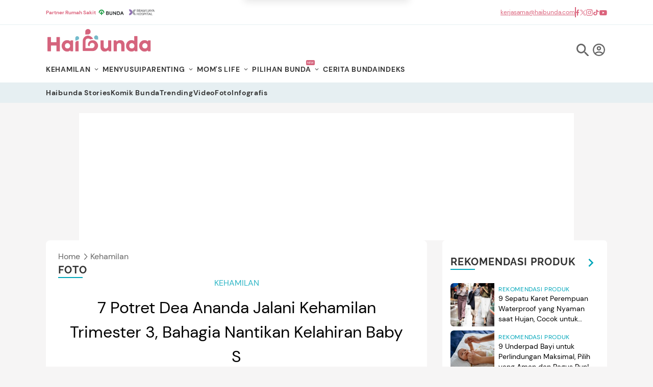

--- FILE ---
content_type: text/html; charset=UTF-8
request_url: https://www.haibunda.com/kehamilan/20220610145537-50-276220/7-potret-dea-ananda-jalani-kehamilan-trimester-3-bahagia-nantikan-kelahiran-baby-s/1
body_size: 30609
content:
<!DOCTYPE html>
<html lang="id-ID" class="smooth">

    <head>
    <title>7 Potret Dea Ananda Jalani Kehamilan Trimester 3, Bahagia Nantikan Kelahiran Baby S - Foto 1</title>


            <link rel="dns-prefetch" href="https://cdn.haibunda.com" >
            <link rel="dns-prefetch" href="https://cdn.detik.net.id" >
            <link rel="dns-prefetch" href="https://securepubads.g.doubleclick.net" >
            <link rel="dns-prefetch" href="https://cdnstatic.detik.com" >
            <link rel="dns-prefetch" href="https://akcdn.detik.net.id" >
            <link rel="dns-prefetch" href="https://www.gstatic.com" >
            <link rel="dns-prefetch" href="https://www.google-analytics.com" >
            <link rel="dns-prefetch" href="https://partner.googleadservices.com" >
            <link rel="dns-prefetch" href="https://connect.detik.com" >
            <link rel="dns-prefetch" href="https://www.googletagmanager.com" ><link rel="dns-prefetch" href="https://cdn.ampproject.org" >
<meta charset="utf-8">
<meta http-equiv="X-UA-Compatible" content="IE=edge">
<meta name="viewport" content="initial-scale = 1.0, user-scalable = no, width=device-width, height=device-height, maximum-scale=1.0">
<meta name="apple-mobile-web-app-capable" content="yes" />
<meta name="robots" content="max-snippet:-1">
<link rel="shortcut icon" href="https://cdn.haibunda.com/images/ico_haibunda.webp?v=5.3.1" type="image/x-icon" />
<link rel="icon" type="image/png" href="https://cdn.haibunda.com/images/ico_haibunda.webp?v=5.3.1" sizes="32x32">
<link rel="shortcut icon" href="https://cdn.haibunda.com/images/ico_haibunda.webp?v=5.3.1">
<link rel="alternate" media="only screen and (max-width: 640px)" href="https://www.haibunda.com/kehamilan/20220610145537-50-276220/7-potret-dea-ananda-jalani-kehamilan-trimester-3-bahagia-nantikan-kelahiran-baby-s" />
<link rel="canonical" href="https://www.haibunda.com/kehamilan/20220610145537-50-276220/7-potret-dea-ananda-jalani-kehamilan-trimester-3-bahagia-nantikan-kelahiran-baby-s" />
<meta name="robots" content="max-image-preview:large" />
<meta name="originalTitle" content="7 Potret Dea Ananda Jalani Kehamilan Trimester 3, Bahagia Nantikan Kelahiran Baby S" />
<meta name="description" content="Dea Ananda dan Ariel Nidji sedang menanti kehadiran buah hati pertama mereka, nih Bunda. Yuk, lihat foto terbaru dari Dea yang kini sudah masuki trimester 3. - Foto 1" />
<meta name="keywords" content="kehamilan, trimester 3, dea ananda, ariel nidji, bayi tabung, IVF" />
<meta name="twitter:card" content="summary_large_image"/>
<meta name="twitter:site" content="@haibundacom"/>
<meta name="twitter:site:id" content="864334585860980737" />
<meta name="twitter:creator" content="@haibundacom" />
<meta name="twitter:description" content="Dea Ananda dan Ariel Nidji sedang menanti kehadiran buah hati pertama mereka, nih Bunda. Yuk, lihat foto terbaru dari Dea yang kini sudah masuki trimester 3. - Foto 1" />
<meta name="twitter:image:src" content="https://akcdn.detik.net.id/api/wm/2022/06/10/eks-personil-grup-vokal-trio-kwek-kwek-dhea-ananda-kini-sudah-berumah-tangga-dan-sedang-menanti-kehadiran-buah-hati-pertamanya_169.jpeg?w=650" />
<meta property="fb:admins" content="100000607566694" />
<meta property="fb:app_id" content="341571256274234" />
<meta property="article:author" content="https://www.facebook.com/HaiBundacom/" itemprop="author" />
<meta property="article:publisher" content="https://www.facebook.com/HaiBundacom/" />
<meta property="og:site_name" content="kehamilan"/>
<meta property="og:title" content="7 Potret Dea Ananda Jalani Kehamilan Trimester 3, Bahagia Nantikan Kelahiran Baby S"/>
<meta property="og:url" content="https://www.haibunda.com/kehamilan/20220610145537-50-276220/7-potret-dea-ananda-jalani-kehamilan-trimester-3-bahagia-nantikan-kelahiran-baby-s"/>
<meta property="og:description" content="Dea Ananda dan Ariel Nidji sedang menanti kehadiran buah hati pertama mereka, nih Bunda. Yuk, lihat foto terbaru dari Dea yang kini sudah masuki trimester 3. - Foto 1" >
<meta property="og:image" content="https://akcdn.detik.net.id/visual/2022/06/10/eks-personil-grup-vokal-trio-kwek-kwek-dhea-ananda-kini-sudah-berumah-tangga-dan-sedang-menanti-kehadiran-buah-hati-pertamanya_169.jpeg?w=650">
<meta property="og:image:width" content="650" />
<meta property="og:image:height" content="366" />
<meta property="og:type" content="article" />


<meta name="robots" content="index, follow" />
<meta name="kanalid" content="47-48-50" />
<meta name="articleid" content="276220" />
<meta name="articletype" content="multiplefoto" />
<meta name="publishdate" content="2022/06/12 07:00:19" />
<meta name="pagesize" content="7" />
<meta name="pagenumber" content="1" />
<meta name="videopresent" content="No" />
<meta name="contenttype" content="multiplefotophoto" />
<meta name="platform" content="desktop" />
<meta name="tag" content="kehamilan,trimester 3,dea ananda,ariel nidji,bayi tabung,ivf" />
<meta name="hl_nhl_wp" content="nonheadline-0" />
<meta name="hl_nhl_kanal" content="nonheadline-0-47-48-50" />
<meta name="site_name" content="haibunda" />
<meta name="googlebot-news" content="index, follow" />
<meta name="googlebot" content="index, follow" />
<meta name="dtk:acctype" content="acc-detikhaibunda" />
<meta name="dtk:subacctype" content="desktop" />
<meta name="dtk:articleid" content="276220" />
<meta name="dtk:kanalid" content="50" />
<meta name="dtk:namakanal" content="kehamilan" />
<meta name="dtk:articletype" content="multiplefoto" />
<meta name="dtk:articledewasa" content="dewasatidak" />
<meta name="dtk:articlehoax" content="default" />
<meta name="dtk:createddate" content="2022/06/12 07:00:19" />
<meta name="dtk:createddateunix" content="1654992019000" />
<meta name="dtk:publishdate" content="2022/06/12 07:00:19" />
<meta name="dtk:publishdateunix" content="1654992019000" />
<meta name="dtk:contenttype" content="multiplefotophoto" />
<meta name="dtk:platform" content="desktop" />
<meta name="dtk:videopresent" content="No" />
<meta name="dtk:keywords" content="kehamilan, trimester 3, dea ananda, ariel nidji, bayi tabung, IVF" />
<meta name="dtk:thumbnailUrl" content="https://akcdn.detik.net.id/visual/2022/06/10/eks-personil-grup-vokal-trio-kwek-kwek-dhea-ananda-kini-sudah-berumah-tangga-dan-sedang-menanti-kehadiran-buah-hati-pertamanya_169.jpeg?w=650" />
<meta name="dtk:pagenumber" content="1" />
<meta name="dtk:pagesize" content="7" />
<meta name="dtk:status" content="1" />
<meta name="dtk:custom-title" content="7+potret+dea+ananda+jalani+kehamilan+trimester+3%2C+bahagia+nantikan+kelahiran+baby+s" />
<meta name="dtk:custom-type" content="detail" />
<meta name="dtk:custom-pagetype" content="foto" />
<meta name="dtk:custom-pagenumber" content="1" />
<meta name="dtk:custom-pagesize" content="7" />
<meta name="dtk:custom-siteid" content="6" />


<!-- s:dataStructure  -->



    <script type="application/ld+json">
    {
      "@context": "https://schema.org",
      "@type": "BreadcrumbList",
      "itemListElement": [{
        "@type": "ListItem",
        "position": 1,
        "name": "Home",
        "item": "https://www.haibunda.com/"
      },{
        "@type": "ListItem",
        "position": 2,
        "name": "kehamilan",
        "item": "https://www.haibunda.com/kehamilan"
      }]
    }
    </script>


    <script type="application/ld+json">
    {
        "@context": "http://schema.org",
        "@type": "WebPage",
        "headline": "7 Potret Dea Ananda Jalani Kehamilan Trimester 3, Bahagia Nantikan Kelahiran Baby S",
        "url": "https://www.haibunda.com/kehamilan/20220610145537-50-276220/7-potret-dea-ananda-jalani-kehamilan-trimester-3-bahagia-nantikan-kelahiran-baby-s",
        "datePublished": "2022-06-12T07:00:19+07:00",
        "image": "https://akcdn.detik.net.id/api/wm/2022/06/10/eks-personil-grup-vokal-trio-kwek-kwek-dhea-ananda-kini-sudah-berumah-tangga-dan-sedang-menanti-kehadiran-buah-hati-pertamanya_169.jpeg",
        "thumbnailUrl": "https://akcdn.detik.net.id/api/wm/2022/06/10/eks-personil-grup-vokal-trio-kwek-kwek-dhea-ananda-kini-sudah-berumah-tangga-dan-sedang-menanti-kehadiran-buah-hati-pertamanya_169.jpeg"
    }
    </script>

    <script type="application/ld+json">
        {
            "@context": "http://schema.org",
            "@type": "NewsArticle",
            "mainEntityOfPage": {
                "@type": "WebPage",
                "@id": "https://www.haibunda.com/kehamilan/20220610145537-50-276220/7-potret-dea-ananda-jalani-kehamilan-trimester-3-bahagia-nantikan-kelahiran-baby-s"
            },
            "headline": "7 Potret Dea Ananda Jalani Kehamilan Trimester 3, Bahagia Nantikan Kelahiran Baby S",

                        "image": {
                "@type": "ImageObject",
                "author": "Khesedtov Bana",
                "contentLocation": "",
                "contentUrl": "https://akcdn.detik.net.id/api/wm/2022/06/10/eks-personil-grup-vokal-trio-kwek-kwek-dhea-ananda-kini-sudah-berumah-tangga-dan-sedang-menanti-kehadiran-buah-hati-pertamanya_169.jpeg",
                "datePublished": "2022-06-12T07:00:19+07:00",
                "description": "Memasuki trimester 3 kehamilan, Dea tetap menyempatkan untuk berjalan-jalan dengan kerabat dekatnya, lho Bunda. (Foto: Instagram @dea_ananda)",
                "name": "7 Potret Dea Ananda Jalani Kehamilan Trimester 3, Bahagia Nantikan Kelahiran Baby S",
                "url": ""
            },
            
            
            "datePublished": "2022-06-12T07:00:19+07:00",
            "dateModified": "1970-01-01T07:00:00+07:00",
            "author": {
                "@type": "Person",
                "name": "Khesedtov Bana"
            },
            "publisher": {
                "@type": "Organization",
                "name": "haibunda.com",
                "logo": {
                    "@type": "ImageObject",
                    "url": "https://cdn.haibunda.com/images/logo.webp?v=5.3.1"
                }
            },
            "description": "Dea Ananda dan Ariel Nidji sedang menanti kehadiran buah hati pertama mereka, nih Bunda. Yuk, lihat foto terbaru dari Dea yang kini sudah masuki trimester 3. - Foto 1"
        }
    </script>

    
    

<!-- e:dataStructure -->

            <link rel="amphtml" href="https://www.haibunda.com/kehamilan/20220610145537-50-276220/7-potret-dea-ananda-jalani-kehamilan-trimester-3-bahagia-nantikan-kelahiran-baby-s/amp">
    
    
            <link rel="stylesheet" href="https://cdn.haibunda.com/css/style.css?v=5.3.1">
            <link rel="stylesheet" href="https://cdn.haibunda.com/css/fonts.css?v=5.3.1">
    <script src="https://cdn.detik.net.id/libs/detik-vertical/js/jquery-3.6.0.min.js?v=haibunda.5.3.1"></script>
    
    <script type="text/javascript">var dtkGTMDL={data:{},getMeta:function(prop,val){e=document.head.querySelector("["+prop+"=\""+val+"\"]");if(e!==null){return e.content}
        return null},addDataLayer:function(prop,metaKey,dlKey=null){if(dlKey===null){dlKey=metaKey}
        val=dtkGTMDL.getMeta(prop,metaKey);if(val===null||val==""){return}
        dtkGTMDL.data[dlKey]=val},addCustomDimension:function(arr){for(i=0;i<arr.length;i++){switch(arr[i]){case "kanalid":dtkGTMDL.addDataLayer("name","kanalid");break;case "articleid":dtkGTMDL.addDataLayer("name","articleid");break;case "articletype":dtkGTMDL.addDataLayer("name","articletype");break;case "createdate":dtkGTMDL.addDataLayer("name","createdate");break;case "publishdate":dtkGTMDL.addDataLayer("name","publishdate");break;case "keyword":dtkGTMDL.addDataLayer("name","keywords","keyword");break;case "idfokus":dtkGTMDL.addDataLayer("name","idfokus");break;case "namafokus":dtkGTMDL.addDataLayer("name","namafokus");break;case "pagesize":dtkGTMDL.addDataLayer("name","pagesize");break;case "pagenumber":dtkGTMDL.addDataLayer("name","pagenumber");break;case "videopresent":dtkGTMDL.addDataLayer("name","videopresent");break;case "video_id":dtkGTMDL.addDataLayer("name","video_id");break;case "contenttype":dtkGTMDL.addDataLayer("name","contenttype");break;case "platform":dtkGTMDL.addDataLayer("name","platform");break;case "tag":dtkGTMDL.addDataLayer("name","tag");break;case "author":dtkGTMDL.addDataLayer("name","author");break;case "hl_nhl_wp":dtkGTMDL.addDataLayer("name","hl_nhl_wp");break;case "hl_nhl_kanal":dtkGTMDL.addDataLayer("name","hl_nhl_kanal");break;case "originalTitle":dtkGTMDL.addDataLayer("name","originalTitle");break;default:break}}},generate:function(){contenttype=dtkGTMDL.getMeta("name","contenttype");dtkGTMDL.addCustomDimension(["kanalid","articleid","articletype","createdate","publishdate","keyword","idfokus","namafokus","pagesize","pagenumber","videopresent","video_id","contenttype","platform","tag","author","hl_nhl_wp","hl_nhl_kanal","originalTitle"]);dtkGTMDL.data.event="articlePush";return dtkGTMDL.data}}
        dataLayer=[dtkGTMDL.generate()]</script>
    <script type="text/javascript">
        var EO_SUBCAT = '';
        var baseurl = 'https://www.haibunda.com';
        var dtma = '...';
        const rekomendasiTokenKey = 346520;
    </script>
    <script async id="ebx" src="https://applets.ebxcdn.com/ebx.js"></script>

            <!-- s:banner taghead -->
         <link rel="stylesheet" type="text/css" href="https://cdn.detik.net.id/commerce/desktop/css/detik.ads.css">
<script src="https://cdn.detik.net.id/commerce/commerce/dtk_commerce.js"></script>



<!-- BEGIN DFP TAG -->
<script async src="https://securepubads.g.doubleclick.net/tag/js/gpt.js"></script>
<script>
dfp_keywords = getKeywords();
  window.googletag = window.googletag || {cmd: []};
  googletag.cmd.push(function() {

// //Adslot 1 declaration
     var REFRESH_KEY = 'refresh';
     var REFRESH_VALUE = 'true';
//     // This slot is allowed to refresh, as it contains the targeting keys which have been declared for refresh.
      
      // googletag.defineSlot('/4905536/HaiBunda_desktop/parallax_detail', [[300, 250], [480, 600]], 'div-gpt-ad-1578298768391-0').
      // setTargeting(REFRESH_KEY, REFRESH_VALUE).
      // addService(googletag.pubads());
       
      //googletag.defineSlot('/4905536/HaiBunda_desktop/parallax', [[300, 250], [480, 600], [1, 1]], 'div-gpt-ad-1627061461410-0').
      //setTargeting(REFRESH_KEY, REFRESH_VALUE).
      //addService(googletag.pubads());
      
      //googletag.defineSlot('/4905536/HaiBunda_desktop/billboard', [970, 250], 'div-gpt-ad-1518087336318-0').
      //setTargeting(REFRESH_KEY, REFRESH_VALUE).
      //addService(googletag.pubads());
      
      // gpt_mediumrectangle1 = googletag.defineSlot('/4905536/HaiBunda_desktop/medium_rectangle1', [[300, 250], [300, 600]], 'div-gpt-ad-1514521146832-0').
      // setTargeting(REFRESH_KEY, REFRESH_VALUE).
      // addService(googletag.pubads());
    
//     // Number of seconds to wait after the slot becomes viewable.
     var SECONDS_TO_WAIT_AFTER_VIEWABILITY = 15;
     googletag.pubads().addEventListener('impressionViewable', function(event) {
     var slot = event.slot;
      if (slot.getTargeting(REFRESH_KEY).indexOf(REFRESH_VALUE) > -1) {
         setTimeout(function() {

           googletag.pubads().refresh([slot]);
         }, SECONDS_TO_WAIT_AFTER_VIEWABILITY * 1000);
       }
    });

gpt_mediumrectangle1 = "";
//googletag.defineSlot('/4905536/HaiBunda_desktop/medium_rectangle1', [[300, 250], [300, 600]], 'div-gpt-ad-1514521146832-0').addService(googletag.pubads());

//googletag.defineSlot('/4905536/HaiBunda_desktop/billboard', [970, 250], 'div-gpt-ad-1518087336318-0').addService(googletag.pubads());

//googletag.defineOutOfPageSlot('/4905536/HaiBunda_desktop/inbetween', 'div-gpt-ad-1622808425666-0').addService(googletag.pubads());

//googletag.defineSlot('/4905536/HaiBunda_desktop/medium_rectangle2', [300, 250], 'div-gpt-ad-1593668860576-0').addService(googletag.pubads());

//googletag.defineSlot('/4905536/HaiBunda_desktop/skyscrapper', [160, 600], 'div-gpt-ad-1547647337827-0').addService(googletag.pubads());

//googletag.defineSlot('/4905536/HaiBunda_desktop/parallax', [[300, 250], [480, 600], [1, 1]], 'div-gpt-ad-1627061461410-0').addService(googletag.pubads());

gpt_bottomframeclose = "";
//googletag.defineSlot('/4905536/HaiBunda_desktop/bottomframe', [[728, 90], [1, 1], [970, 50]], 'div-gpt-ad-1612421247816-0').addService(googletag.pubads());

//googletag.defineSlot('/4905536/HaiBunda_desktop/newsfeed1', ['fluid'], 'div-gpt-ad-1572287827545-0').setTargeting('pos', ['newsfeed1']).addService(googletag.pubads());

//;googletag.defineOutOfPageSlot('/4905536/HaiBunda_desktop/newsfeed1', 'div-gpt-ad-1686897236819-0').addService(googletag.pubads());

//googletag.defineOutOfPageSlot('/4905536/HaiBunda_desktop/newsfeed2', 'div-gpt-ad-1686897409369-0').addService(googletag.pubads());

//googletag.defineSlot('/4905536/HaiBunda_desktop/newsfeed2', ['fluid'], 'div-gpt-ad-1514538137766-0').setTargeting('pos', ['newsfeed2']).addService(googletag.pubads());

//googletag.defineSlot('/4905536/HaiBunda_desktop/Billboard2', [970, 250], 'div-gpt-ad-1692873088232-0').addService(googletag.pubads());
//googletag.defineSlot('/4905536/HaiBunda_desktop/hiddenquiz', [1, 1], 'div-gpt-ad-1608881405874-0').addService(googletag.pubads());

gpt_balloon = "";
//googletag.defineSlot('/4905536/HaiBunda_desktop/ballon_ads', [400, 250], 'div-gpt-ad-1613231080942-0').addService(googletag.pubads());

//googletag.defineSlot('/4905536/HaiBunda_desktop/inbetween', [1, 1], 'div-gpt-ad-1621230061878-0').addService(googletag.pubads());

//googletag.defineSlot('/4905536/HaiBunda_desktop/skinner_right', [[160, 600], [300, 700]], 'div-gpt-ad-1582614128212-0').addService(googletag.pubads());

//googletag.defineSlot('/4905536/HaiBunda_desktop/skinner_left', [[160, 600], [300, 700]], 'div-gpt-ad-1582614374849-0').addService(googletag.pubads());


//googletag.defineSlot('/4905536/HaiBunda_desktop/native_terkait', ['fluid'], 'div-gpt-ad-1631271975239-0').addService(googletag.pubads());

//googletag.defineSlot('/4905536/HaiBunda_desktop/newstag', [1, 1], 'div-gpt-ad-1635408778861-0').addService(googletag.pubads());

//googletag.defineOutOfPageSlot('/4905536/HaiBunda_desktop/cpv_horizontal', 'div-gpt-ad-1678257902103-0').addService(googletag.pubads());

//googletag.defineSlot('/4905536/HaiBunda_desktop/topframe', [[970, 50], [1104, 50]], 'div-gpt-ad-1652332150199-0').addService(googletag.pubads());

googletag.pubads().addEventListener('slotRenderEnded', function(event) {
try {
if (event.slot == gpt_balloon && !event.isEmpty) {
var containsAdBalloon = !event.isEmpty,
widthBalloon = event.size[0],
heightBalloon = event.size[1];
$('.balloon').show();
$('.balloon_close').show();
if (heightBalloon == 600 && widthBalloon == 300){
$('.balloon').css({'height':'600px','width':'300px'});
}
}


if (event.slot == gpt_bottomframeclose && !event.isEmpty){
    var containsAdBF = !event.isEmpty,
        widthBF = event.size[0],
        heightBF = event.size[1];
        console.log(widthBF);
         console.log(heightBF);
    if (heightBF == 1 && widthBF == 1){
        $('.bottom_banner_bar').show();
        $('.bottom_banner_bar').css("min-height","1px");
        $('.close_tbot').hide();
    }
    else if (heightBF == 90 && widthBF == 728){
        $('.bottom_banner_bar').css("min-height","90px");
        $('.close_tbot').css("margin-top","-110px");
        $('.bottom_banner_bar').show();
        $('#adv-callback').show();
        $('.close_tbot').show();
    }
    else if (heightBF == 50 && widthBF == 970){
        $('.bottom_banner_bar').css("min-height","50px");
        $('.close_tbot').css("margin-top","-65px");
        $('.bottom_banner_bar').show();
        $('.close_tbot').show();
    }
    else{
        $('.close_tbot').hide();
        $('.bottom_banner_bar').hide();
    }
}
if (event.slot == gpt_mediumrectangle1 && !event.isEmpty ){
var containsAdMR1 = !event.isEmpty,
widthMR1 = event.size[0],
heightMR1 = event.size[1];
//$(".m-r1").css("height", heightMR1);
//$(window).scroll(function(){stickyMR1();});
}
if (event.slot == gpt_mediumrectangle2 && !event.isEmpty ){
var containsAdMR2 = !event.isEmpty,
widthMR2 = event.size[0],
heightMR2 = event.size[1];
$(".m-r2").css("height", heightMR2);
//$(window).scroll(function(){stickyMR2();});
}
} catch (e) {
console.log(e);
}
});

    googletag.pubads().setTargeting('site', ['haibunda']).setTargeting('medium', ['desktop']);
    googletag.pubads().collapseEmptyDivs(true); googletag.pubads().setTargeting('keyvalue', dfp_keywords);    
    googletag.pubads().setTargeting('Keyword_tag', dfp_keywords);

    googletag.enableServices();
  });

   function refreshPositionSlot(slot) {
    googletag.cmd.push(function() {
      var displaySlot = googletag.display(slot);
      googletag.pubads().refresh([displaySlot]);
    });
  }

  function refreshSlotDfp(pos) {
    var label = {
      //mediumrectangle1: 'div-gpt-ad-1514521146832-0',
      //newsfeed2: 'div-gpt-ad-1686897409369-0',
      //skyscraper:'div-gpt-ad-1547647337827-0',
      billboard:'div-gpt-ad-1518087336318-0',
      //horizontal:'div-gpt-ad-1692873088232-0',
      //mediumrectangle2:'div-gpt-ad-1514521215095-0',
      bottomframe:'div-gpt-ad-1612421247816-0',
      //newstag:'div-gpt-ad-1678257902103-0',
      parallax1:'div-gpt-ad-1627061461410-0',
      //newsfeed1:'div-gpt-ad-1686897236819-0',
      parallaxindetail:'div-gpt-ad-1578298768391-0'
    };
    if (typeof label[pos] != "undefined") {
      refreshPositionSlot(label[pos]);
    }
  }
</script>
<!-- END DFP TAG -->

<script async src="https://pagead2.googlesyndication.com/pagead/js/adsbygoogle.js?client=ca-pub-5870362480597980"
     crossorigin="anonymous"></script>
        <!-- e:banner taghead -->
    
    

    <!-- s:gtm haibunda -->
                        <!--s:dtkprv-->
<!-- Google Tag Manager -->
<script>(function(w,d,s,l,i){w[l]=w[l]||[];w[l].push({'gtm.start':
new Date().getTime(),event:'gtm.js'});var f=d.getElementsByTagName(s)[0],
j=d.createElement(s),dl=l!='dataLayer'?'&l='+l:'';j.async=true;j.src=
'https://www.googletagmanager.com/gtm.js?id='+i+dl;f.parentNode.insertBefore(j,f);
})(window,document,'script','dataLayer','GTM-WGBMBG8');</script>
<!-- End Google Tag Manager -->
<!--e:dtkprv-->            
    
</head>

    <body class="flex min-h-screen flex-col bg-hb-bgmain">
        
                                    <!--s:dtkprv-->
<!-- Google Tag Manager (noscript) -->
<noscript><iframe src="https://www.googletagmanager.com/ns.html?id=GTM-WGBMBG8"
height="0" width="0" style="display:none;visibility:hidden"></iframe></noscript>
<!-- End Google Tag Manager (noscript) -->
<!--e:dtkprv-->                     
                                <!-- s:banner skinner -->
            <style>
ins a{
        position: absolute;
    width: 160px;
    height: 600px;
    left: 0;
    right: 0;
    margin: auto;    
}
</style>
<div class="ads billboard__skinner fixed top-[120px] left-[50%] -ml-[720px] z-[12345]" id="skinner-left">
    <div class="sticky top-20 z-20 w-[160px] text-center" aria-label="navigation">
<ins data-labelname="skinnerkiri" data-revive-zoneid="3717" data-revive-id="0cceecb9cae9f51a31123c541910d59b"></ins>
        <div class="absolute top-0 left-0 right-0 bottom-0 m-auto grid w-full items-center text-white">
        </div>
    </div>
</div>

<div class="ads billboard__skinner fixed top-[120px] right-[50%] -mr-[720px] z-[12345]" id="skinner-right">
    <div class=" sticky top-20 right-0 z-20 w-[160px] text-center" aria-label="navigation">
<ins data-labelname="skinnerkanan" data-revive-zoneid="3718" data-revive-id="0cceecb9cae9f51a31123c541910d59b"></ins>
        <div class="absolute top-0 left-0 right-0 bottom-0 m-auto grid w-full items-center text-white">
        </div>
    </div>
</div>            <!-- e:banner skinner -->
            
            <!-- s:banner balloonads -->
                         <!-- e:banner balloonads -->

            <!-- s:banner topframe -->
                         <!-- e:banner topframe -->

            <!-- s:banner bottomframe -->
             <blank id="bottomframe_blank"></blank>            <!-- e:banner bottomframe -->
                <div class="pushnotif w-[330px] h-auto m-auto bg-white text-hb-black p-2 rounded-md shadow-lg fixed top-0 -mt-[170px] z-[12345] left-0 right-0 ease-in duration-700" id="push-notif">
    <div class="pushnotif__inner flex justify-center items-start h-full">
        <div class="logo-hb w-[50px]">
            <img alt="Terpopuler" class="object-cover aspect-square w-[50px]" width="100" height="100" src="https://cdn.haibunda.com/images/logo-hb.webp?v=5.3.1" loading="lazy" decoding="async">
        </div>
        <div class="text-push h-full flex items-center pl-4 text-[13px] w-[75%]">
            <div class="text-push-inner">
                <div class="font-semibold mb-2">Aktifkan notifikasi untuk dapat info terkini, Bun!</div>
                <div class="font-thin">Bunda dapat menonaktifkan kapanpun melalui pengaturan browser.</div>
                <div class="button-submit flex items-center justify-end mt-3">
                    <div class="bg-[#ededed] text-hb-pink py-2 px-4 rounded-sm mx-1 hover:cursor-pointer" id="no-notif" onclick="pushNotif()">Nanti saja</div>
                    <div class="text-white bg-hb-bondilight2 py-2 px-4 rounded-sm mx-1 hover:cursor-pointer" id="yes-notif" onclick="pushNotif()">Aktifkan</div>
                </div>
            </div>
        </div>
    </div>
</div>

<script src="https://cdn.haibunda.com/js/pushnotif.js?v=5.3.1"></script>
        <div class="search fixed top-0 left-0 z-[12345] hidden h-[100vh] w-full" id="search-popup">
    <div class="search__bg-opacity absolute top-0 left-0 -z-[1] h-full w-full bg-white opacity-90 content-['']">
    </div>
    <div class="search__form-search m-auto flex h-full w-[650px] items-center justify-center relative">
        <div class="icon-close hover:cursor-pointer h-full w-full absolute top-[25%] right-0 text-right" id="icon-close"
            onclick="closePopup()">
            <svg width="1em" height="1em" viewBox="0 0 48 48" class="w-8 ml-auto" data-icon="icon-park-outline:close">
                <symbol id="ai:icon-park-outline:close">
                    <path fill="none" stroke="currentColor" stroke-linecap="round" stroke-linejoin="round"
                        stroke-width="4" d="m8 8l32 32M8 40L40 8" />
                </symbol>
                <use xlink:href="#ai:icon-park-outline:close"></use>
            </svg>
        </div>
        <div class="search__form-inner relative w-full">
            <img alt="Logo Haibunda" class="object-contain w-52 mx-auto my-5" width="450" height="66"
                src="https://cdn.haibunda.com/images/logo.webp?v=5.3.1" loading="lazy" decoding="async">
            <form action="/search" method="get" id="search-form">
                <input class="h-[40px] w-full rounded-md border border-[#E6E6E6] px-4" id="input-search" size="100"
                    placeholder="Search" name="query">
                <a href="#" type="submit" onclick="document.getElementById('search-form').submit();">
                    <svg width="1em" height="1em" viewBox="0 0 24 24" class="w-5 absolute bottom-[10px] right-2"
                        data-icon="ic:twotone-search">
                        <symbol id="ai:ic:twotone-search">
                            <path fill="currentColor"
                                d="M15.5 14h-.79l-.28-.27A6.471 6.471 0 0 0 16 9.5A6.5 6.5 0 1 0 9.5 16c1.61 0 3.09-.59 4.23-1.57l.27.28v.79l5 4.99L20.49 19zm-6 0C7.01 14 5 11.99 5 9.5S7.01 5 9.5 5S14 7.01 14 9.5S11.99 14 9.5 14" />
                        </symbol>
                        <use xlink:href="#ai:ic:twotone-search"></use>
                    </svg>
                </a>
            </form>
            <p id="demo"></p>
        </div>
    </div>
</div>
<span class="sr-only" aria-hidden="true">HaiBunda</span>
<div class="border-b border-b-hb-bondilight6 bg-white">
    <div class="container flex justify-between text-hb-pinkdark">
        <ul class="flex gap-4 items-center py-1.5">
            <a href="https://www.haibunda.com/parenting/20250313144003-60-362054/kenapa-kerja-sama-haibunda-dan-rumah-sakit-terbesar-di-indonesia-penting-untuk-bunda-dan-keluarga" target="_blank" class="font-semibold text-[10px]">Partner Rumah Sakit</a>
            <li>
                <a href="https://www.haibunda.com/tag/rs+bunda" target="_blank" class="w-[60px] h-[36px] block">
                    <img src="https://cdn.haibunda.com/images/partner/logo_rs1.png?v=5.3.1" alt="HaiBunda" class="w-full h-full object-contain" width="300" height="100" loading="lazy" decoding="async">
                </a>
            </li>
            <li>
                <a href="https://www.haibunda.com/tag/brawijaya+hospital+clinic" target="_blank" class="w-[60px] h-[36px] block">
                    <img src="https://cdn.haibunda.com/images/partner/logo_rs_brawijaya.png?v=5.3.1" alt="HaiBunda" class="w-full h-full object-contain" width="300" height="100" loading="lazy" decoding="async">
                </a>
            </li>
        </ul>
        <ul class="flex items-center gap-4 text-xs">
            <li class="underline">
                <a href="/cdn-cgi/l/email-protection#d0bbb5a2bab1a3b1bdb190b8b1b9b2a5beb4b1feb3bfbd" dtr-evt="header" dtr-sec="socmed" dtr-act="socmed" onclick="_pt(this)" dtr-ttl="email">
                    <span class="__cf_email__" data-cfemail="69020c1b03081a080408290108000b1c070d08470a0604">[email&#160;protected]</span>
                </a>
            </li>
            <span class="h-5 w-[2px] bg-hb-pinkdark"></span>
            <li>
                <a href="https://www.facebook.com/HaiBundacom/" rel="nofollow" dtr-evt="header" dtr-sec="socmed" dtr-act="socmed"
                    onclick="_pt(this)" dtr-ttl="facebook">
                    <img src="https://cdn.haibunda.com/images/partner/fb-pink.png?v=5.3.1" alt="HaiBunda" class="h-[13px] w-auto"
                        width="300" height="100" loading="lazy" decoding="async">
                </a>
            </li>
            <li>
                <a href="https://x.com/haibundacom" rel="nofollow" dtr-evt="header" dtr-sec="socmed" dtr-act="socmed"
                    onclick="_pt(this)" dtr-ttl="x">
                    <img src="https://cdn.haibunda.com/images/partner/twitter-pink.png?v=5.3.1" rel="nofollow" alt="HaiBunda"
                        class="h-[13px] w-auto" width="300" height="100" loading="lazy" decoding="async">
                </a>
            </li>
            <li>
                <a href="https://www.instagram.com/haibundacom/" rel="nofollow" dtr-evt="header" dtr-sec="socmed" dtr-act="socmed"
                    onclick="_pt(this)" dtr-ttl="instagram">
                    <img src="https://cdn.haibunda.com/images/partner/ig-pink.png?v=5.3.1" alt="HaiBunda" class="h-[13px] w-auto"
                        width="300" height="100" loading="lazy" decoding="async">
                </a>
            </li>
            <li>
                <a href="https://www.tiktok.com/@haibunda" rel="nofollow" dtr-evt="header" dtr-sec="socmed" dtr-act="socmed"
                    onclick="_pt(this)" dtr-ttl="tiktok">
                    <img src="https://cdn.haibunda.com/images/partner/tiktok-pink.png?v=5.3.1" alt="HaiBunda" class="h-[13px] w-auto"
                        width="300" height="100" loading="lazy" decoding="async">
                </a>
            </li>
            <li>
                <a href="https://www.youtube.com/c/HaiBundacom" rel="nofollow" dtr-evt="header" dtr-sec="socmed" dtr-act="socmed"
                    onclick="_pt(this)" dtr-ttl="youtube">
                    <img src="https://cdn.haibunda.com/images/partner/youtube-pink.png?v=5.3.1" alt="HaiBunda"
                        class="h-[13px] w-auto" width="300" height="100" loading="lazy" decoding="async">
                </a>
            </li>
        </ul>
    </div>
</div>
<nav class="bg-white font-dmsans sticky top-0 z-[1234] flex flex-col text-sm" aria-label="navigation">
    <div class="container">
        <div class="bleed-[#57BECF] rmd-firstmenu flex items-end justify-between pt-2">
            <a href="https://www.haibunda.com" dtr-evt="header" dtr-sec="logo haibunda" dtr-act="logo haibunda" onclick="_pt(this)">
                <img src="https://cdn.haibunda.com/images/logo.webp?v=5.3.1" alt="Logo Haibunda" class="object-contain w-52 rmd-logo" width="450" height="66" loading="lazy" decoding="async">
            </a>
            <div class="flex items-center gap-2" role="navigation" aria-label="User Login and Search">
                <div class="text-hb-blacklighter1 text-xs leading-3 tracking-wider mx-1 transition-colors hover:text-black hover:cursor-pointer" id="search-icon" onclick="searchPopup();_pt(this)" dtr-evt="header" dtr-sec="button search" dtr-act="button search">
                    <img src="https://cdn.haibunda.com/images/search-menu.png?v=5.3.1" class="w-[24px]" alt="Search Icon">
                </div>
                <div class="user-menu relative mx-1 ">
                    <a href="#" id="connectDetikAvatarContainer" dtr-evt="header" dtr-sec="profile" dtr-act="profile" onclick="_pt(this)" class="text-hb-blacklighter1 text-xs leading-3 tracking-wider transition-colors hover:text-black">
                        <img src="https://cdn.haibunda.com/images/user.png?v=5.3.1" class="w-[24px] rounded-full" alt="User Icon" id="connectDetikAvatar">
                    </a>
                    <ul class="dropdown-user bg-hb-bgmain absolute z-[124] top-full -left-[120px] min-w-[150px] max-w-fit hidden whitespace-nowrap rounded-md shadow hover:pointer-events-auto">
                        <!-- non login -->
                        <li>
                            <a href="https://connect.detik.com/accounts/register?clientId=10166&redirectUrl=https%3A%2F%2Fwww.haibunda.com%2Fauthorize&backURL=https%3A%2F%2Fwww.haibunda.com%2Fkehamilan%2F20220610145537-50-276220%2F7-potret-dea-ananda-jalani-kehamilan-trimester-3-bahagia-nantikan-kelahiran-baby-s%2F1" 
                            class="to_reg NotLogin text-hb-blacklighter1 hover:bg-hb-bondi  flex rounded-md px-5 py-2.5 font-bold tracking-wider transition-all hover:text-white" 
                            dtr-evt="header" dtr-sec="button daftar" dtr-act="button daftar" onclick="_pt(this)">DAFTAR</a>
                        </li>
                        <li>
                            <a href="https://connect.detik.com/oauth/authorize?clientId=10166&redirectUrl=https%3A%2F%2Fwww.haibunda.com%2Fauthorize%3Fu%3Dhttps%3A%2F%2Fwww.haibunda.com%2Fkehamilan%2F20220610145537-50-276220%2F7-potret-dea-ananda-jalani-kehamilan-trimester-3-bahagia-nantikan-kelahiran-baby-s%2F1&backURL=https%3A%2F%2Fwww.haibunda.com%2Fkehamilan%2F20220610145537-50-276220%2F7-potret-dea-ananda-jalani-kehamilan-trimester-3-bahagia-nantikan-kelahiran-baby-s%2F1" 
                            class="to_login NotLogin text-hb-blacklighter1 hover:bg-hb-bondi flex rounded-md px-5 py-2.5 font-bold tracking-wider transition-all hover:text-white" 
                            dtr-evt="header" dtr-sec="button login" dtr-act="button login" onclick="_pt(this)">MASUK</a>
                        </li>
                        <!-- non login -->
                        <!-- login -->
                        <li>
                            <a href="#" id="UsernameInfo" 
                            class="HasLogin text-hb-blacklighter1 hover:bg-hb-bondi flex rounded-md px-5 py-2.5 font-bold tracking-wider transition-all hover:text-white" style="display: none;" dtr-evt="header" dtr-sec="button akun" dtr-act="button akun" onclick="_pt(this)"></a>
                        </li>
                        <li>
                            <a href="https://connect.detik.com/oauth/signout?redirectUrl=https%3A%2F%2Fwww.haibunda.com%2Fkehamilan%2F20220610145537-50-276220%2F7-potret-dea-ananda-jalani-kehamilan-trimester-3-bahagia-nantikan-kelahiran-baby-s%2F1" 
                            class="HasLogin text-hb-blacklighter1 hover:bg-hb-bondi flex rounded-md px-5 py-2.5 font-bold tracking-wider transition-all hover:text-white" style="display: none;" dtr-evt="header" dtr-sec="button keluar" dtr-act="button keluar" onclick="_pt(this)">KELUAR</a>
                        </li>
                        <!-- login -->
                    </ul>
                </div>
            </div>
        </div>
        <ul class="flex items-center gap-4 my-4" role="navigation" aria-label="Menu Primary">
             
                        <li class="group relative flex">
                <a href="https://www.haibunda.com/kehamilan" class="group transition-colors flex items-center tracking-wider font-bold hover:text-[#75BECD] text-hb-blacklighter1" dtr-evt="header" dtr-sec="first navbar" dtr-act="first navbar" onclick="_pt(this)" dtr-idx="1" dtr-ttl="KEHAMILAN">
                    KEHAMILAN  
                    <svg width="1em" height="1em" viewBox="0 0 24 24" class="w-6 text-hb-blacklighter2 transition-colors group-hover:text-hb-bondi" data-icon="mdi:chevron-down">
                        <symbol id="ai:mdi:chevron-down">
                            <path fill="currentColor" d="M7.41 8.58L12 13.17l4.59-4.59L18 10l-6 6l-6-6z" />
                        </symbol>
                        <use xlink:href="#ai:mdi:chevron-down"></use>
                    </svg> 
                     
                </a>
                     
                    <ul class="bg-white pointer-events-none absolute top-full z-[11] left-0 whitespace-nowrap rounded-md opacity-0 shadow group-hover:pointer-events-auto group-hover:opacity-100"> 
                     
                                                <li>
                            <a href="https://www.haibunda.com/tag/program+hamil" class="text-hb-blacklighter1 hover:text-hb-blacklighter1 hover:bg-[#e5f0a4] flex rounded-md px-5 py-2.5 font-bold tracking-wider transition-all" dtr-evt="header" dtr-sec="first navbar" dtr-act="first navbar" onclick="_pt(this)" dtr-idx="2" dtr-ttl="Program Hamil">
                                Program Hamil                            </a>
                        </li> 
                     
                                                <li>
                            <a href="https://www.haibunda.com/tag/trimester+1" class="text-hb-blacklighter1 hover:text-hb-blacklighter1 hover:bg-[#e5f0a4] flex rounded-md px-5 py-2.5 font-bold tracking-wider transition-all" dtr-evt="header" dtr-sec="first navbar" dtr-act="first navbar" onclick="_pt(this)" dtr-idx="3" dtr-ttl="Trimester Satu">
                                Trimester Satu                            </a>
                        </li> 
                     
                                                <li>
                            <a href="https://www.haibunda.com/tag/trimester+2" class="text-hb-blacklighter1 hover:text-hb-blacklighter1 hover:bg-[#e5f0a4] flex rounded-md px-5 py-2.5 font-bold tracking-wider transition-all" dtr-evt="header" dtr-sec="first navbar" dtr-act="first navbar" onclick="_pt(this)" dtr-idx="4" dtr-ttl="Trimester Dua">
                                Trimester Dua                            </a>
                        </li> 
                     
                                                <li>
                            <a href="https://www.haibunda.com/tag/trimester+3" class="text-hb-blacklighter1 hover:text-hb-blacklighter1 hover:bg-[#e5f0a4] flex rounded-md px-5 py-2.5 font-bold tracking-wider transition-all" dtr-evt="header" dtr-sec="first navbar" dtr-act="first navbar" onclick="_pt(this)" dtr-idx="5" dtr-ttl="Trimester Tiga">
                                Trimester Tiga                            </a>
                        </li> 
                     
                                                <li>
                            <a href="https://www.haibunda.com/tag/persalinan" class="text-hb-blacklighter1 hover:text-hb-blacklighter1 hover:bg-[#e5f0a4] flex rounded-md px-5 py-2.5 font-bold tracking-wider transition-all" dtr-evt="header" dtr-sec="first navbar" dtr-act="first navbar" onclick="_pt(this)" dtr-idx="6" dtr-ttl="Persalinan">
                                Persalinan                            </a>
                        </li> 
                     
                </ul> 
                 
                            </li> 
             
                        <li class="group relative flex">
                <a href="https://www.haibunda.com/menyusui" class="group transition-colors flex items-center tracking-wider font-bold hover:text-[#75BECD] text-hb-blacklighter1" dtr-evt="header" dtr-sec="first navbar" dtr-act="first navbar" onclick="_pt(this)" dtr-idx="7" dtr-ttl="MENYUSUI">
                    MENYUSUI  
                </a>
                 
                            </li> 
             
                        <li class="group relative flex">
                <a href="https://www.haibunda.com/parenting" class="group transition-colors flex items-center tracking-wider font-bold hover:text-[#75BECD] text-hb-blacklighter1" dtr-evt="header" dtr-sec="first navbar" dtr-act="first navbar" onclick="_pt(this)" dtr-idx="8" dtr-ttl="PARENTING">
                    PARENTING  
                    <svg width="1em" height="1em" viewBox="0 0 24 24" class="w-6 text-hb-blacklighter2 transition-colors group-hover:text-hb-bondi" data-icon="mdi:chevron-down">
                        <symbol id="ai:mdi:chevron-down">
                            <path fill="currentColor" d="M7.41 8.58L12 13.17l4.59-4.59L18 10l-6 6l-6-6z" />
                        </symbol>
                        <use xlink:href="#ai:mdi:chevron-down"></use>
                    </svg> 
                     
                </a>
                     
                    <ul class="bg-white pointer-events-none absolute top-full z-[11] left-0 whitespace-nowrap rounded-md opacity-0 shadow group-hover:pointer-events-auto group-hover:opacity-100"> 
                     
                                                <li>
                            <a href="https://www.haibunda.com/tag/0+-+6+bulan" class="text-hb-blacklighter1 hover:text-hb-blacklighter1 hover:bg-[#e5f0a4] flex rounded-md px-5 py-2.5 font-bold tracking-wider transition-all" dtr-evt="header" dtr-sec="first navbar" dtr-act="first navbar" onclick="_pt(this)" dtr-idx="9" dtr-ttl="0-6 Bulan">
                                0-6 Bulan                            </a>
                        </li> 
                     
                                                <li>
                            <a href="https://www.haibunda.com/tag/7+-+12+bulan" class="text-hb-blacklighter1 hover:text-hb-blacklighter1 hover:bg-[#e5f0a4] flex rounded-md px-5 py-2.5 font-bold tracking-wider transition-all" dtr-evt="header" dtr-sec="first navbar" dtr-act="first navbar" onclick="_pt(this)" dtr-idx="10" dtr-ttl="7-12 Bulan">
                                7-12 Bulan                            </a>
                        </li> 
                     
                                                <li>
                            <a href="https://www.haibunda.com/tag/1+-+3+tahun" class="text-hb-blacklighter1 hover:text-hb-blacklighter1 hover:bg-[#e5f0a4] flex rounded-md px-5 py-2.5 font-bold tracking-wider transition-all" dtr-evt="header" dtr-sec="first navbar" dtr-act="first navbar" onclick="_pt(this)" dtr-idx="11" dtr-ttl="1-3 Tahun">
                                1-3 Tahun                            </a>
                        </li> 
                     
                                                <li>
                            <a href="https://www.haibunda.com/tag/4+-+6+tahun" class="text-hb-blacklighter1 hover:text-hb-blacklighter1 hover:bg-[#e5f0a4] flex rounded-md px-5 py-2.5 font-bold tracking-wider transition-all" dtr-evt="header" dtr-sec="first navbar" dtr-act="first navbar" onclick="_pt(this)" dtr-idx="12" dtr-ttl="4-6 Tahun">
                                4-6 Tahun                            </a>
                        </li> 
                     
                                                <li>
                            <a href="https://www.haibunda.com/tag/usia+anak+sekolah" class="text-hb-blacklighter1 hover:text-hb-blacklighter1 hover:bg-[#e5f0a4] flex rounded-md px-5 py-2.5 font-bold tracking-wider transition-all" dtr-evt="header" dtr-sec="first navbar" dtr-act="first navbar" onclick="_pt(this)" dtr-idx="13" dtr-ttl="Usia Sekolah">
                                Usia Sekolah                            </a>
                        </li> 
                     
                </ul> 
                 
                            </li> 
             
                        <li class="group relative flex">
                <a href="https://www.haibunda.com/moms-life" class="group transition-colors flex items-center tracking-wider font-bold hover:text-[#75BECD] text-hb-blacklighter1" dtr-evt="header" dtr-sec="first navbar" dtr-act="first navbar" onclick="_pt(this)" dtr-idx="14" dtr-ttl="MOM'S LIFE">
                    MOM'S LIFE  
                    <svg width="1em" height="1em" viewBox="0 0 24 24" class="w-6 text-hb-blacklighter2 transition-colors group-hover:text-hb-bondi" data-icon="mdi:chevron-down">
                        <symbol id="ai:mdi:chevron-down">
                            <path fill="currentColor" d="M7.41 8.58L12 13.17l4.59-4.59L18 10l-6 6l-6-6z" />
                        </symbol>
                        <use xlink:href="#ai:mdi:chevron-down"></use>
                    </svg> 
                     
                </a>
                     
                    <ul class="bg-white pointer-events-none absolute top-full z-[11] left-0 whitespace-nowrap rounded-md opacity-0 shadow group-hover:pointer-events-auto group-hover:opacity-100"> 
                     
                                                <li>
                            <a href="https://www.haibunda.com/relationship" class="text-hb-blacklighter1 hover:text-hb-blacklighter1 hover:bg-[#e5f0a4] flex rounded-md px-5 py-2.5 font-bold tracking-wider transition-all" dtr-evt="header" dtr-sec="first navbar" dtr-act="first navbar" onclick="_pt(this)" dtr-idx="15" dtr-ttl="Relationship">
                                Relationship                            </a>
                        </li> 
                     
                                                <li>
                            <a href="https://www.haibunda.com/fashion-and-beauty" class="text-hb-blacklighter1 hover:text-hb-blacklighter1 hover:bg-[#e5f0a4] flex rounded-md px-5 py-2.5 font-bold tracking-wider transition-all" dtr-evt="header" dtr-sec="first navbar" dtr-act="first navbar" onclick="_pt(this)" dtr-idx="16" dtr-ttl="Fashion and Beauty">
                                Fashion and Beauty                            </a>
                        </li> 
                     
                                                <li>
                            <a href="https://www.haibunda.com/home-and-living" class="text-hb-blacklighter1 hover:text-hb-blacklighter1 hover:bg-[#e5f0a4] flex rounded-md px-5 py-2.5 font-bold tracking-wider transition-all" dtr-evt="header" dtr-sec="first navbar" dtr-act="first navbar" onclick="_pt(this)" dtr-idx="17" dtr-ttl="Home and Living">
                                Home and Living                            </a>
                        </li> 
                     
                                                <li>
                            <a href="https://www.haibunda.com/resep" class="text-hb-blacklighter1 hover:text-hb-blacklighter1 hover:bg-[#e5f0a4] flex rounded-md px-5 py-2.5 font-bold tracking-wider transition-all" dtr-evt="header" dtr-sec="first navbar" dtr-act="first navbar" onclick="_pt(this)" dtr-idx="18" dtr-ttl="Resep">
                                Resep                            </a>
                        </li> 
                     
                </ul> 
                 
                            </li> 
             
                        <li class="group relative flex">
                <a href="https://www.haibunda.com/rekomendasi-produk" class="group transition-colors flex items-center tracking-wider font-bold hover:text-[#75BECD] text-hb-blacklighter1" dtr-evt="header" dtr-sec="first navbar" dtr-act="first navbar" onclick="_pt(this)" dtr-idx="19" dtr-ttl="PILIHAN BUNDA">
                    PILIHAN BUNDA  
                    <svg width="1em" height="1em" viewBox="0 0 24 24" class="w-6 text-hb-blacklighter2 transition-colors group-hover:text-hb-bondi" data-icon="mdi:chevron-down">
                        <symbol id="ai:mdi:chevron-down">
                            <path fill="currentColor" d="M7.41 8.58L12 13.17l4.59-4.59L18 10l-6 6l-6-6z" />
                        </symbol>
                        <use xlink:href="#ai:mdi:chevron-down"></use>
                    </svg> 
                     
                </a>
                     
                    <ul class="bg-white pointer-events-none absolute top-full z-[11] left-0 whitespace-nowrap rounded-md opacity-0 shadow group-hover:pointer-events-auto group-hover:opacity-100"> 
                     
                                                <li>
                            <a href="https://www.haibunda.com/pilihanbundaawards" class="text-hb-blacklighter1 hover:text-hb-blacklighter1 hover:bg-[#e5f0a4] flex rounded-md px-5 py-2.5 font-bold tracking-wider transition-all" dtr-evt="header" dtr-sec="first navbar" dtr-act="first navbar" onclick="_pt(this)" dtr-idx="20" dtr-ttl="Pilihan Bunda Awards">
                                Pilihan Bunda Awards                            </a>
                        </li> 
                     
                                                <li>
                            <a href="https://www.haibunda.com/rekomendasi-produk" class="text-hb-blacklighter1 hover:text-hb-blacklighter1 hover:bg-[#e5f0a4] flex rounded-md px-5 py-2.5 font-bold tracking-wider transition-all" dtr-evt="header" dtr-sec="first navbar" dtr-act="first navbar" onclick="_pt(this)" dtr-idx="21" dtr-ttl="Rekomendasi Produk">
                                Rekomendasi Produk                            </a>
                        </li> 
                     
                                                <li>
                            <a href="https://www.haibunda.com/review-produk" class="text-hb-blacklighter1 hover:text-hb-blacklighter1 hover:bg-[#e5f0a4] flex rounded-md px-5 py-2.5 font-bold tracking-wider transition-all" dtr-evt="header" dtr-sec="first navbar" dtr-act="first navbar" onclick="_pt(this)" dtr-idx="22" dtr-ttl="Review Produk">
                                Review Produk                            </a>
                        </li> 
                     
                </ul> 
                 
                 
                <div class="bg-hb-pinkdark1 text-white rounded-sm text-[6px] leading-[10px] px-0.5 font-light absolute right-4 -top-2">NEW</div> 
                            </li> 
             
                        <li class="group relative flex">
                <a href="https://www.haibunda.com/cerita-bunda" class="group transition-colors flex items-center tracking-wider font-bold hover:text-[#75BECD] text-hb-blacklighter1" dtr-evt="header" dtr-sec="first navbar" dtr-act="first navbar" onclick="_pt(this)" dtr-idx="23" dtr-ttl="CERITA BUNDA">
                    CERITA BUNDA  
                </a>
                 
                            </li> 
             
                        <li class="group relative flex">
                <a href="https://www.haibunda.com/indeks" class="group transition-colors flex items-center tracking-wider font-bold hover:text-[#75BECD] text-hb-blacklighter1" dtr-evt="header" dtr-sec="first navbar" dtr-act="first navbar" onclick="_pt(this)" dtr-idx="24" dtr-ttl="INDEKS">
                    INDEKS  
                </a>
                 
                            </li> 
             
             
        </ul>
    </div> 
       
    <div class="menu-detail bg-hb-bgmain font-dmsans shadow-md opacity-0 hidden transition duration-500 ease-out h-0 sticky top-0 z-10" aria-label="navigation">
        <div class="container flex items-center justify-between py-2">
            <div class="text-sm font-semibold line-clamp-1 w-[710px]">
                7 Potret Dea Ananda Jalani Kehamilan Trimester 3, Bahagia Nantikan Kelahiran Baby S            </div>
            <div class="menu-detail__medsos flex items-center">
                <a href="#komentar" class="px-4 py-2 flex items-center gap-1 bg-[#e6e6e6] hover:bg-[#e6e6e6] rounded-2xl mr-2" data-url="https://www.haibunda.com/kehamilan/20220610145537-50-276220/7-potret-dea-ananda-jalani-kehamilan-trimester-3-bahagia-nantikan-kelahiran-baby-s" data-title="7 Potret Dea Ananda Jalani Kehamilan Trimester 3, Bahagia Nantikan Kelahiran Baby S" data-image="https://akcdn.detik.net.id/api/wm/2022/06/10/eks-personil-grup-vokal-trio-kwek-kwek-dhea-ananda-kini-sudah-berumah-tangga-dan-sedang-menanti-kehadiran-buah-hati-pertamanya_169.jpeg?w=650" data-desc="Dea Ananda dan Ariel Nidji sedang menanti kehadiran buah hati pertama mereka, nih Bunda. Yuk, lihat foto terbaru dari Dea yang kini sudah masuki trimester 3." data-target="detail/komentar-counter">
                    <div class="mx-1 h-[16px] w-[16px] relative">
                        <svg width="16" height="16" viewBox="0 0 25 24" fill="none" xmlns="http://www.w3.org/2000/svg">
                            <g clip-path="url(#clip0_4745_81226)">
                                <path fill-rule="evenodd" clip-rule="evenodd" d="M12.1492 0.75C18.7426 0.75 24.1492 5.13227 24.1492 10.561C24.1492 15.806 18.9794 20.1535 12.5424 20.3034L12.347 20.3067L6.28104 23.1192L6.16801 23.1737C6.07382 23.2166 5.97963 23.25 5.88543 23.25C5.68763 23.25 5.55576 23.1846 5.4239 23.1192C5.179 22.937 4.99095 22.642 4.96534 22.3913L4.96236 22.3343V18.4099C1.99532 16.5785 0.14917 13.6352 0.14917 10.561C0.14917 5.13227 5.55576 0.75 12.1492 0.75ZM12.1492 1.875C6.11614 1.875 1.27417 5.82314 1.27417 10.561C1.27417 13.1535 2.82263 15.7092 5.41105 17.3632L5.55326 17.4526L6.08736 17.7822L6.0873 21.9686L12.0935 19.1842L12.3357 19.1817C18.2788 19.1222 23.0242 15.1963 23.0242 10.561C23.0242 5.82314 18.1822 1.875 12.1492 1.875ZM12.7426 12.3924C13.2041 12.3924 13.6657 12.7849 13.5997 13.2427C13.5997 13.7006 13.27 14.1584 12.7426 14.1584H7.33598C6.87444 14.1584 6.47884 13.7006 6.47884 13.2427C6.47884 12.7849 6.87444 12.3924 7.33598 12.3924H12.7426ZM17.4898 8.2064C18.0173 8.2064 18.4129 8.53343 18.4129 9.05669C18.4129 9.57994 18.0173 9.97238 17.5558 9.97238H7.33598C6.87444 9.97238 6.47884 9.51453 6.47884 9.05669C6.47884 8.59884 6.87444 8.2064 7.33598 8.2064H17.4898Z" fill="black"></path>
                            </g>
                            <defs>
                                <clipPath id="clip0_4745_81226">
                                    <rect width="24" height="24" fill="white" transform="translate(0.14917)"></rect>
                                </clipPath>
                            </defs>
                        </svg>
                    </div>
                    <div class="text-xs leading-4 tracking-[0.04em] font-semibold text-hb-blacklighter2">Komentar</div>
                </a>
                <div class="text-hb-blacklighter2 pl-1 pr-2 text-xs font-bold leading-4 tracking-[0.04em]">BAGIKAN</div>
                <div class="menu-detail--medsos-list flex items-center">
                    <div class="mx-1 h-[30px] w-[30px] rounded-full bg-[#425894] p-[7px]">
                        <a href="#" class="fb" data-url="https://www.haibunda.com/kehamilan/20220610145537-50-276220/7-potret-dea-ananda-jalani-kehamilan-trimester-3-bahagia-nantikan-kelahiran-baby-s" data-title="7 Potret Dea Ananda Jalani Kehamilan Trimester 3, Bahagia Nantikan Kelahiran Baby S" data-image="https://akcdn.detik.net.id/api/wm/2022/06/10/eks-personil-grup-vokal-trio-kwek-kwek-dhea-ananda-kini-sudah-berumah-tangga-dan-sedang-menanti-kehadiran-buah-hati-pertamanya_169.jpeg?w=650" data-desc="Dea Ananda dan Ariel Nidji sedang menanti kehadiran buah hati pertama mereka, nih Bunda. Yuk, lihat foto terbaru dari Dea yang kini sudah masuki trimester 3." dtr-evt="button share" dtr-sec="share facebook" dtr-act="share facebook" dtr-ttl="facebook" onclick="_pt(this)">
                            <svg width="0.63em" height="1em" viewBox="0 0 320 512" class="w-full h-full text-white" data-icon="fa-brands:facebook-f">
                                <symbol id="ai:fa-brands:facebook-f">
                                    <path fill="currentColor" d="m279.14 288l14.22-92.66h-88.91v-60.13c0-25.35 12.42-50.06 52.24-50.06h40.42V6.26S260.43 0 225.36 0c-73.22 0-121.08 44.38-121.08 124.72v70.62H22.89V288h81.39v224h100.17V288z" />
                                </symbol>
                                <use xlink:href="#ai:fa-brands:facebook-f"></use>
                            </svg>
                        </a>
                    </div>
                    <div class="mx-1 h-[30px] w-[30px] rounded-full bg-black p-[7px]">
                        <a href="#" class="tw" data-url="https://www.haibunda.com/kehamilan/20220610145537-50-276220/7-potret-dea-ananda-jalani-kehamilan-trimester-3-bahagia-nantikan-kelahiran-baby-s" data-title="7 Potret Dea Ananda Jalani Kehamilan Trimester 3, Bahagia Nantikan Kelahiran Baby S" data-image="https://akcdn.detik.net.id/api/wm/2022/06/10/eks-personil-grup-vokal-trio-kwek-kwek-dhea-ananda-kini-sudah-berumah-tangga-dan-sedang-menanti-kehadiran-buah-hati-pertamanya_169.jpeg?w=650" data-desc="Dea Ananda dan Ariel Nidji sedang menanti kehadiran buah hati pertama mereka, nih Bunda. Yuk, lihat foto terbaru dari Dea yang kini sudah masuki trimester 3." dtr-evt="button share" dtr-sec="share twitter" dtr-act="share twitter" dtr-ttl="twitter" onclick="_pt(this)">
                            <img src="https://cdn.haibunda.com/images/twitter.png?v=5.3.1" class="w-[16ox] aspect-square" alt="Twitter" width="32" height="32" loading="lazy" decoding="async">
                        </a>
                    </div>
                    <div class="mx-1 h-[30px] w-[30px] rounded-full bg-[#6acb3c] p-[7px]">
                        <a href="whatsapp://send?text=<7 Potret Dea Ananda Jalani Kehamilan Trimester 3, Bahagia Nantikan Kelahiran Baby S https://www.haibunda.com/kehamilan/20220610145537-50-276220/7-potret-dea-ananda-jalani-kehamilan-trimester-3-bahagia-nantikan-kelahiran-baby-s" class="whatsap" data-url="https://www.haibunda.com/kehamilan/20220610145537-50-276220/7-potret-dea-ananda-jalani-kehamilan-trimester-3-bahagia-nantikan-kelahiran-baby-s" data-title="7 Potret Dea Ananda Jalani Kehamilan Trimester 3, Bahagia Nantikan Kelahiran Baby S" data-image="https://akcdn.detik.net.id/api/wm/2022/06/10/eks-personil-grup-vokal-trio-kwek-kwek-dhea-ananda-kini-sudah-berumah-tangga-dan-sedang-menanti-kehadiran-buah-hati-pertamanya_169.jpeg?w=650" data-desc="Dea Ananda dan Ariel Nidji sedang menanti kehadiran buah hati pertama mereka, nih Bunda. Yuk, lihat foto terbaru dari Dea yang kini sudah masuki trimester 3." dtr-evt="button share" dtr-sec="share whatsapp" dtr-act="share whatsapp" dtr-ttl="whatsapp" onclick="_pt(this)">
                            <svg width="0.88em" height="1em" viewBox="0 0 448 512" class="w-full h-full text-white" data-icon="fa-brands:whatsapp">
                                <symbol id="ai:fa-brands:whatsapp">
                                    <path fill="currentColor" d="M380.9 97.1C339 55.1 283.2 32 223.9 32c-122.4 0-222 99.6-222 222c0 39.1 10.2 77.3 29.6 111L0 480l117.7-30.9c32.4 17.7 68.9 27 106.1 27h.1c122.3 0 224.1-99.6 224.1-222c0-59.3-25.2-115-67.1-157m-157 341.6c-33.2 0-65.7-8.9-94-25.7l-6.7-4l-69.8 18.3L72 359.2l-4.4-7c-18.5-29.4-28.2-63.3-28.2-98.2c0-101.7 82.8-184.5 184.6-184.5c49.3 0 95.6 19.2 130.4 54.1c34.8 34.9 56.2 81.2 56.1 130.5c0 101.8-84.9 184.6-186.6 184.6m101.2-138.2c-5.5-2.8-32.8-16.2-37.9-18c-5.1-1.9-8.8-2.8-12.5 2.8c-3.7 5.6-14.3 18-17.6 21.8c-3.2 3.7-6.5 4.2-12 1.4c-32.6-16.3-54-29.1-75.5-66c-5.7-9.8 5.7-9.1 16.3-30.3c1.8-3.7.9-6.9-.5-9.7c-1.4-2.8-12.5-30.1-17.1-41.2c-4.5-10.8-9.1-9.3-12.5-9.5c-3.2-.2-6.9-.2-10.6-.2c-3.7 0-9.7 1.4-14.8 6.9c-5.1 5.6-19.4 19-19.4 46.3c0 27.3 19.9 53.7 22.6 57.4c2.8 3.7 39.1 59.7 94.8 83.8c35.2 15.2 49 16.5 66.6 13.9c10.7-1.6 32.8-13.4 37.4-26.4c4.6-13 4.6-24.1 3.2-26.4c-1.3-2.5-5-3.9-10.5-6.6" />
                                </symbol>
                                <use xlink:href="#ai:fa-brands:whatsapp"></use>
                            </svg>
                        </a>
                    </div>
                    <div class="mx-1 h-[30px] w-[30px] rounded-full bg-[#4d9cd4] p-[7px]">
                        <a href="" class="sh-telegram" data-url="https://www.haibunda.com/kehamilan/20220610145537-50-276220/7-potret-dea-ananda-jalani-kehamilan-trimester-3-bahagia-nantikan-kelahiran-baby-s" data-title="7 Potret Dea Ananda Jalani Kehamilan Trimester 3, Bahagia Nantikan Kelahiran Baby S" data-image="https://akcdn.detik.net.id/api/wm/2022/06/10/eks-personil-grup-vokal-trio-kwek-kwek-dhea-ananda-kini-sudah-berumah-tangga-dan-sedang-menanti-kehadiran-buah-hati-pertamanya_169.jpeg?w=650" data-desc="Dea Ananda dan Ariel Nidji sedang menanti kehadiran buah hati pertama mereka, nih Bunda. Yuk, lihat foto terbaru dari Dea yang kini sudah masuki trimester 3." dtr-evt="button share" dtr-sec="share telegram" dtr-act="share telegram" dtr-ttl="telegram" onclick="_pt(this)">
                            <svg width="0.88em" height="1em" viewBox="0 0 448 512" class="w-full h-full text-white" data-icon="fa-brands:telegram-plane">
                                <symbol id="ai:fa-brands:telegram-plane">
                                    <path fill="currentColor" d="m446.7 98.6l-67.6 318.8c-5.1 22.5-18.4 28.1-37.3 17.5l-103-75.9l-49.7 47.8c-5.5 5.5-10.1 10.1-20.7 10.1l7.4-104.9l190.9-172.5c8.3-7.4-1.8-11.5-12.9-4.1L117.8 284L16.2 252.2c-22.1-6.9-22.5-22.1 4.6-32.7L418.2 66.4c18.4-6.9 34.5 4.1 28.5 32.2" />
                                </symbol>
                                <use xlink:href="#ai:fa-brands:telegram-plane"></use>
                            </svg>
                        </a>
                    </div>
                    <div class="mx-1 h-[30px] w-[30px] rounded-full bg-[#999999] p-[7px] relative">
                        <span onclick="showCopymedsos()" id="link-copied-medsos" data-url="https://www.haibunda.com/kehamilan/20220610145537-50-276220/7-potret-dea-ananda-jalani-kehamilan-trimester-3-bahagia-nantikan-kelahiran-baby-s" data-image="https://akcdn.detik.net.id/api/wm/2022/06/10/eks-personil-grup-vokal-trio-kwek-kwek-dhea-ananda-kini-sudah-berumah-tangga-dan-sedang-menanti-kehadiran-buah-hati-pertamanya_169.jpeg?w=650" data-desc="Dea Ananda dan Ariel Nidji sedang menanti kehadiran buah hati pertama mereka, nih Bunda. Yuk, lihat foto terbaru dari Dea yang kini sudah masuki trimester 3." dtr-evt="button share" dtr-act="copy" dtr-sec="copy" dtr-ttl="share copy" onclick="_pt(this)">
                            <svg width="1em" height="1em" viewBox="0 0 48 48" class="w-full h-full text-white hover:cursor-pointer" data-icon="icon-park-outline:link-three">
                                <symbol id="ai:icon-park-outline:link-three">
                                    <g fill="none" stroke="currentColor" stroke-linejoin="round" stroke-width="4">
                                        <rect width="14" height="18" x="34.607" y="3.494" rx="2" transform="rotate(45 34.607 3.494)" />
                                        <rect width="14" height="18" x="16.223" y="21.879" rx="2" transform="rotate(45 16.223 21.879)" />
                                        <path stroke-linecap="round" d="M31.072 16.929L16.93 31.071" />
                                    </g>
                                </symbol>
                                <use xlink:href="#ai:icon-park-outline:link-three"></use>
                            </svg>
                        </span>
                        <span class="pop-link-medsos hidden" id="pop-link-medsos">Link telah dicopy</span>
                    </div>
                </div>
            </div>
        </div>
    </div>
    <script data-cfasync="false" src="/cdn-cgi/scripts/5c5dd728/cloudflare-static/email-decode.min.js"></script><script>
        setTimeout(function() {
            shareBox.run($('.detail__share'))
        }, 1000);
        let scrollNav = window.scrollY
        const scrollMedsosNav = document.querySelector('.menu-detail');
        const scrollChangeNav = 80
        const add_class_on_scroll_nav = () => scrollMedsosNav.classList.remove("opacity-0", "h-0", "hidden");
        const remove_class_on_scroll_nav = () => scrollMedsosNav.classList.add("opacity-0", "h-0", "hidden");
        window.addEventListener('scroll', function() {
            scrollNav = window.scrollY;
            if (scrollNav >= scrollChangeNav) {
                add_class_on_scroll_nav()
            } else {
                remove_class_on_scroll_nav()
            }
        })
    </script>
    <script>
        function showCopymedsos() {
            const linkmedsos = document.getElementById("link-copied-medsos");
            const poplinkmedsos = document.getElementById("pop-link-medsos");
            if (linkmedsos.click) {
                poplinkmedsos.classList.add("show");
            }
        }
        const linkcopiedmedsos = document.getElementById("link-copied-medsos");
        linkcopiedmedsos.addEventListener("click", showCopymedsos);
    </script> </nav>

<div class="bg-hb-bondilight6">
    <ul class="flex items-center gap-5 py-2.5 text-sm container" role="navigation" aria-label="Menu Secondary">
                        <li class="flex relative">
            <a href="https://www.haibunda.com/stories"
                class="group transition-colors flex items-center tracking-wider font-bold hover:text-[#75BECD] text-hb-blacklighter1"
                dtr-evt="header" dtr-sec="second navbar" dtr-act="second navbar" onclick="_pt(this)"
                dtr-idx="1" dtr-ttl="HAIBUNDA STORIES">
                Haibunda Stories            </a>
        </li>
                        <li class="flex relative">
            <a href="https://www.haibunda.com/komik-bunda"
                class="group transition-colors flex items-center tracking-wider font-bold hover:text-[#75BECD] text-hb-blacklighter1"
                dtr-evt="header" dtr-sec="second navbar" dtr-act="second navbar" onclick="_pt(this)"
                dtr-idx="2" dtr-ttl="KOMIK BUNDA">
                Komik Bunda            </a>
        </li>
                        <li class="flex relative">
            <a href="https://www.haibunda.com/trending"
                class="group transition-colors flex items-center tracking-wider font-bold hover:text-[#75BECD] text-hb-blacklighter1"
                dtr-evt="header" dtr-sec="second navbar" dtr-act="second navbar" onclick="_pt(this)"
                dtr-idx="3" dtr-ttl="TRENDING">
                Trending            </a>
        </li>
                        <li class="flex relative">
            <a href="https://www.haibunda.com/video"
                class="group transition-colors flex items-center tracking-wider font-bold hover:text-[#75BECD] text-hb-blacklighter1"
                dtr-evt="header" dtr-sec="second navbar" dtr-act="second navbar" onclick="_pt(this)"
                dtr-idx="4" dtr-ttl="VIDEO">
                Video            </a>
        </li>
                        <li class="flex relative">
            <a href="https://www.haibunda.com/foto"
                class="group transition-colors flex items-center tracking-wider font-bold hover:text-[#75BECD] text-hb-blacklighter1"
                dtr-evt="header" dtr-sec="second navbar" dtr-act="second navbar" onclick="_pt(this)"
                dtr-idx="5" dtr-ttl="FOTO">
                Foto            </a>
        </li>
                        <li class="flex relative">
            <a href="https://www.haibunda.com/infografis"
                class="group transition-colors flex items-center tracking-wider font-bold hover:text-[#75BECD] text-hb-blacklighter1"
                dtr-evt="header" dtr-sec="second navbar" dtr-act="second navbar" onclick="_pt(this)"
                dtr-idx="6" dtr-ttl="INFOGRAFIS">
                Infografis            </a>
        </li>
                        <li class="flex relative">
            <!-- s:banner navbar -->
            <li class="flex relative" style="
    right: 30px;
">
<ins class="group transition-colors flex items-center tracking-wider font-bold hover:text-[#75BECD] text-hb-blacklighter1" data-labelname="navbar" data-revive-zoneid="3778" data-revive-id="0cceecb9cae9f51a31123c541910d59b"></ins></li>            <!-- e:banner navbar -->
        </li>
        <li class="flex relative">
            <!-- s:banner navbar2 -->
                         <!-- e:banner navbar2 -->
        </li>
        <li class="flex relative">
            <!-- s:banner navbar3 -->
                         <!-- e:banner navbar3 -->
        </li>
    </ul>
</div>

<!-- s:script detikconnect -->
<script defer type="text/javascript" src="https://cdn.detik.net.id/libs/dc/v1/detikconnect_auto_login.js"></script>
<script type='text/javascript'>
    $(document).ready(function() {
        detikConnectAutoLogin('10166', false, onLoginClient);
    });
</script>


<script type='text/javascript'>
function onLoginClient(data) {
    if (data.is_login) {
        if (!data.is_verify_adult) {
                                                }

        var fullname = (`${data.first_name} ${data.last_name}`).toUpperCase();
        $('#connectDetikAvatar').attr('src', data.avatar);
        $('#connectDetikAvatarContainer').css('background-image', `url(${data.avatar})`);
        $('#connectDetikAvatar').attr('alt', fullname);
        $('#UsernameInfo').html("HALLO, <span class='max-w-[121px] block overflow-hidden px-[3px] line-clamp-1'>"+fullname+"</span>!");
        $('#UsernameInfo').attr('href', `https://connect.detik.com/dashboard/`);

        $('.NotLogin').hide();
        $('.HasLogin').show();
    } else {
                            
        $('.NotLogin span').show();
        $('.NotLogin img').hide();
    }
}
</script>
<!-- e:script detikconnect -->

<script lang="js">
    //SEARCH
    function searchPopup() {
        const search = document.getElementById("search-icon");
        const popup = document.getElementById("search-popup");
        const body = document.getElementsByTagName("body")[0];
        const text = "test animation";
        const array = text.split("");
        var timer;
        if (search.click) {
            popup.classList.remove("hidden");
            body.classList.add("truncate");
        }
        // if (array.length > 1) {
        //   document.getElementById("demo").innerHTML += array.shift();
        // } else {
        //   clearTimeout(timer);
        // }
        // loopTimer = setTimeout('searchPopup()', 20); /* change 70 for speed */
    }

    function closePopup() {
        const close = document.getElementById("icon-close");
        const popup = document.getElementById("search-popup");
        const body = document.getElementsByTagName("body")[0];
        if (close.click) {
            popup.classList.add("hidden");
            body.classList.remove("truncate")
        }
    }

</script>


        <main class="container mt-5 flex flex-grow flex-col gap-7 relative">

            <!-- s:content -->
<!-- s:banner billboard -->
<div class="billboard__banner" style="position: relative;width:970px;height:250px;background: #f8f8f8;margin:auto">
  <style>
    @import url('https://cdnstatic.detik.com/live/_rmbassets/bill-scrollpage/billdesktop-scrollpage.css');
  </style>
  <div class="box-ads text-center scrollpage" style="height: 250px;">
    <div class="ads-scrollpage-container">
      <div class="ads-scrollpage-height">
        <div class="ads-scrollpage-box" style="height: 250px;">
          <div class="ads-scrollpage-top">
            <div class="ads-scrollpage-banner">
              <ins data-labelname="billboard" data-revive-zoneid="1513"
                data-revive-id="0cceecb9cae9f51a31123c541910d59b"></ins>
            </div>
          </div>
        </div>
      </div>
    </div>
  </div>
</div><!-- e:banner billboard -->
<div class="grid grid-cols-default gap-[30px] mb-9">
    
    <!-- s:left content detail -->
    <div class="flex flex-col justify-start gap-9">
        <div class="bg-white py-5 px-6 rounded-lg flex flex-col justify-start gap-9">
            <!-- s:breadcrumb -->
            <!-- breadcrumb -->
<nav class="flex items-center gap-1">
    <a href="https://www.haibunda.com" class="text-hb-blacklighter2" dtr-evt="breadcrumb" dtr-sec="breadcrumb kanal" dtr-act="breadcrumb kanal" onclick="_pt(this)" dtr-ttl="Home">Home</a>
    <svg viewBox="0 0 15 15" class="text-hb-blacklighter2 h-5" astro-icon="radix-icons:chevron-right">
        <path fill="currentColor" fill-rule="evenodd" d="M6.158 3.135a.5.5 0 0 1 .707.023l3.75 4a.5.5 0 0 1 0 .684l-3.75 4a.5.5 0 1 1-.73-.684L9.566 7.5l-3.43-3.658a.5.5 0 0 1 .023-.707z" clip-rule="evenodd" />
    </svg>
    
            <a href="https://www.haibunda.com/kehamilan" class="text-hb-blacklighter2"  dtr-evt="breadcrumb" dtr-sec="breadcrumb kanal" dtr-act="breadcrumb kanal" onclick="_pt(this)" dtr-ttl="Kehamilan">Kehamilan</a>
    
            </nav>
            <!-- e:breadcrumb -->
    
            <div class="flex items-start w-full">
                <h3 class="text-xl font-bold font-raleway tracking-wider relative after:w-12 after:h-0.5 after:absolute after:top-full after:left-0 text-hb-blacklighter1 after:bg-hb-bondi"> FOTO </h3>
            </div>
            
            <div class="header-artikel">
                <h3 class="text-hb-bondilight2 text-center uppercase">kehamilan</h3>
                <h1 class="header-artikel__judul-artikel m-3 text-center text-[32px]"> 7 Potret Dea Ananda Jalani Kehamilan Trimester 3, Bahagia Nantikan Kelahiran Baby S </h1>
                <h2 class="header-artikel__author-artikel mb-3 text-center">
                    <span class="header-artikel__name-author text-hb-blackdark"> 
                                                    Khesedtov Bana &nbsp; | &nbsp;
                                            </span>
                    <span class="header-artikel__label-habunda text-hb-pink"> HaiBunda </span>
                </h2>
                <h2 class="header-artikel__date-artikel text-hb-blacklighter2 text-xs text-center"> Minggu, 12 Jun 2022 07:00 WIB </h2>
            </div>

            <!-- S: sister community -->
                        <!-- E: sister community -->

            <p class="isi-detail-foto text-hb-blacklighter1 text-left font-light font-avenir">Dea Ananda dan Ariel Nidji sedang menanti kehadiran buah hati pertama mereka, nih Bunda. Yuk, lihat foto terbaru dari Dea yang kini sudah masuki trimester 3.</p>
    
            <div class="grid gap-4 multiple-swiper">
                <div class="swiper mainSwiper relative h-[559px] w-full">
                    <div class="swiper-wrapper">
                                                <div class="swiper-slide slide-foto-main">
                            <div class="flex items-center bg-[#e5e7eb] h-full">
                                <img alt="&lt;p&gt;Memasuki trimester 3 kehamilan, Dea tetap menyempatkan untuk berjalan-jalan dengan kerabat dekatnya, lho Bunda. (Foto: Instagram @dea_ananda)&lt;/p&gt;" class="w-full h-full object-contain object-center" width="720" height="720" src="https://akcdn.detik.net.id/visual/2022/06/10/memasuki-trimester-3-dhea-tetap-menyempatkan-untuk-berjalan-jalan-dengan-kerabat-dekatnya-lho-bunda-foto-instagram-deaananda_11.jpeg?w=720&q=90" loading="lazy" decoding="async">
                            </div>
                        </div>
                                                <div class="swiper-slide slide-foto-main">
                            <div class="flex items-center bg-[#e5e7eb] h-full">
                                <img alt="&lt;p&gt;Kehamilan Dea sangat penuh perjuangan. Setelah 12 tahun menikah, Dhea dan suami memulai program bayi tabung pada akhir 2020. Dhea pun sempat alami PCOS, endometriosis, dan hidrosalping. (Foto: Instagram @dea_ananda)&lt;/p&gt;" class="w-full h-full object-contain object-center" width="720" height="720" src="https://akcdn.detik.net.id/visual/2022/06/10/kehamilan-dhea-sangat-penuh-perjuangan-setelah-12-tahun-menikah-dhea-dan-suami-memulai-program-bayi-tabung-pada-akhir-2020-lal_11.jpeg?w=720&q=90" loading="lazy" decoding="async">
                            </div>
                        </div>
                                                <div class="swiper-slide slide-foto-main">
                            <div class="flex items-center bg-[#e5e7eb] h-full">
                                <img alt="&lt;p&gt;Selama hamil, Dea juga alami pengentalan darah. Banyak sekali yang harus ia lalui salah satunya pantangan makan yang jika dilawan akan membuat Dea sesak napas, sakit pada bagian sendi, lemas, hingga ingin pingsan. (Foto: Instagram @dea_ananda)&lt;/p&gt;" class="w-full h-full object-contain object-center" width="720" height="720" src="https://akcdn.detik.net.id/visual/2022/06/10/selama-hamil-dhea-juga-alami-pengenatalan-darah-banyak-sekali-yang-harus-ia-lalui-salah-satunya-pantangan-makan-yang-jika-dila_11.jpeg?w=720&q=90" loading="lazy" decoding="async">
                            </div>
                        </div>
                                                <div class="swiper-slide slide-foto-main">
                            <div class="flex items-center bg-[#e5e7eb] h-full">
                                <img alt="&lt;p&gt;Meskipun alami banyak hambatan, Dea masih sangat aktif dalam melakukan aktivitas, lho Bunda. Ia masih menyempatkan untuk berenang, dan jalan-jalan. (Foto: Instagram @dea_ananda)&lt;/p&gt;" class="w-full h-full object-contain object-center" width="720" height="720" src="https://akcdn.detik.net.id/visual/2022/06/10/dhea-masih-sangat-aktif-dalam-melakukan-aktivitas-lho-bunda-ia-masih-menyempatkan-untuk-berenang-dan-jalan-jalan-foto-instagra_11.jpeg?w=720&q=90" loading="lazy" decoding="async">
                            </div>
                        </div>
                                                <div class="swiper-slide slide-foto-main">
                            <div class="flex items-center bg-[#e5e7eb] h-full">
                                <img alt="&lt;p&gt;Dalam balutan bernuansa emas, Dea terlihat lakukan maternity photoshoot nih Bunda. Mengingat usia kandungan memasuki minggu ke 37. (Foto: Instagram @dea_ananda)&lt;/p&gt;" class="w-full h-full object-contain object-center" width="720" height="720" src="https://akcdn.detik.net.id/visual/2022/06/10/dalam-balutan-bernuansa-emas-dhea-terlihat-lakukan-maternity-photoshoot-nih-bunda-mengingat-usia-kandungan-memasuki-minggu-ke-_11.jpeg?w=720&q=90" loading="lazy" decoding="async">
                            </div>
                        </div>
                                                <div class="swiper-slide slide-foto-main">
                            <div class="flex items-center bg-[#e5e7eb] h-full">
                                <img alt="&lt;p&gt;Semakin dekat dengan HPL, perut yang semakin membesar, Dea menyempatkan untuk berbelanja kebutuhan Baby S, begitu sebutan Dea untuk sang buah hati. (Foto: Instagram @dea_ananda)&lt;/p&gt;" class="w-full h-full object-contain object-center" width="720" height="720" src="https://akcdn.detik.net.id/visual/2022/06/10/semakin-dekat-dengan-hpl-perut-yang-semakin-membesar-dhea-menyempatkan-untuk-berbelanja-kebutuhan-baby-s-begitu-sebutan-dhea-u_11.jpeg?w=720&q=90" loading="lazy" decoding="async">
                            </div>
                        </div>
                                                <div class="swiper-slide slide-foto-main">
                            <div class="flex items-center bg-[#e5e7eb] h-full">
                                <img alt="&lt;p&gt;Dea juga menyempatkan untuk temu kangen dengan sahabat lamaya sesama penyanyi cilik Leony dan Enno Lerian. Ketiganya terlihat hangat dan tetap akrab, lho Bunda. Sang suami, Ariel juga terlihat tidak lepas menemani Dea kemana pun. (Foto: Instagram @dea_ananda)&lt;/p&gt;" class="w-full h-full object-contain object-center" width="720" height="720" src="https://akcdn.detik.net.id/visual/2022/06/10/dhea-juga-menyempatkan-untuk-temu-kangen-dengan-leony-dan-enno-lerian-ketiganya-terlihat-hangat-dan-tetap-akrab-lho-bunda-sang_11.jpeg?w=720&q=90" loading="lazy" decoding="async">
                            </div>
                        </div>
                                            </div>
                    <div class="swiper-button-next" 
                        dtr-evt="frame foto" 
                        dtr-sec="button next" 
                        dtr-act="button next" 
                        onclick="_pt(this);changeNextIdx()" 
                        dtr-idx="2" 
                        dtr-id="276220" 
                        dtr-ttl="7 Potret Dea Ananda Jalani Kehamilan Trimester 3, Bahagia Nantikan Kelahiran Baby S"
                        id="button_next"
                    >
                        <svg viewBox="0 0 512 512" class="w-5" astro-icon="ion:ios-arrow-forward">
                            <path fill="currentColor" d="M294.1 256 167 129c-9.4-9.4-9.4-24.6 0-33.9s24.6-9.3 34 0L345 239c9.1 9.1 9.3 23.7.7 33.1L201.1 417c-4.7 4.7-10.9 7-17 7s-12.3-2.3-17-7c-9.4-9.4-9.4-24.6 0-33.9l127-127.1z" />
                        </svg>
                    </div>
                    <div class="swiper-button-prev"
                        dtr-evt="frame foto" 
                        dtr-sec="button prev" 
                        dtr-act="button prev" 
                        onclick="_pt(this);changePrevIdx()" 
                        dtr-idx="1" 
                        dtr-id="276220" 
                        dtr-ttl="7 Potret Dea Ananda Jalani Kehamilan Trimester 3, Bahagia Nantikan Kelahiran Baby S"
                        id="button_prev"
                    >
                        <svg viewBox="0 0 512 512" class="w-5" astro-icon="ion:ios-arrow-back">
                            <path fill="currentColor" d="M217.9 256 345 129c9.4-9.4 9.4-24.6 0-33.9-9.4-9.4-24.6-9.3-34 0L167 239c-9.1 9.1-9.3 23.7-.7 33.1L310.9 417c4.7 4.7 10.9 7 17 7s12.3-2.3 17-7c9.4-9.4 9.4-24.6 0-33.9L217.9 256z" />
                        </svg>
                    </div>
                </div>
                <div class="swiper captionSwiper w-full font-avenir">
                    <div class="swiper-wrapper">
                                                <div class="swiper-slide">
                            <p class="text-center text-hb-blacklighter1"><p>Memasuki trimester 3 kehamilan, Dea tetap menyempatkan untuk berjalan-jalan dengan kerabat dekatnya, lho Bunda. (Foto: Instagram @dea_ananda)</p></p>
                        </div>
                                                <div class="swiper-slide">
                            <p class="text-center text-hb-blacklighter1"><p>Kehamilan Dea sangat penuh perjuangan. Setelah 12 tahun menikah, Dhea dan suami memulai program bayi tabung pada akhir 2020. Dhea pun sempat alami PCOS, endometriosis, dan hidrosalping. (Foto: Instagram @dea_ananda)</p></p>
                        </div>
                                                <div class="swiper-slide">
                            <p class="text-center text-hb-blacklighter1"><p>Selama hamil, Dea juga alami pengentalan darah. Banyak sekali yang harus ia lalui salah satunya pantangan makan yang jika dilawan akan membuat Dea sesak napas, sakit pada bagian sendi, lemas, hingga ingin pingsan. (Foto: Instagram @dea_ananda)</p></p>
                        </div>
                                                <div class="swiper-slide">
                            <p class="text-center text-hb-blacklighter1"><p>Meskipun alami banyak hambatan, Dea masih sangat aktif dalam melakukan aktivitas, lho Bunda. Ia masih menyempatkan untuk berenang, dan jalan-jalan. (Foto: Instagram @dea_ananda)</p></p>
                        </div>
                                                <div class="swiper-slide">
                            <p class="text-center text-hb-blacklighter1"><p>Dalam balutan bernuansa emas, Dea terlihat lakukan maternity photoshoot nih Bunda. Mengingat usia kandungan memasuki minggu ke 37. (Foto: Instagram @dea_ananda)</p></p>
                        </div>
                                                <div class="swiper-slide">
                            <p class="text-center text-hb-blacklighter1"><p>Semakin dekat dengan HPL, perut yang semakin membesar, Dea menyempatkan untuk berbelanja kebutuhan Baby S, begitu sebutan Dea untuk sang buah hati. (Foto: Instagram @dea_ananda)</p></p>
                        </div>
                                                <div class="swiper-slide">
                            <p class="text-center text-hb-blacklighter1"><p>Dea juga menyempatkan untuk temu kangen dengan sahabat lamaya sesama penyanyi cilik Leony dan Enno Lerian. Ketiganya terlihat hangat dan tetap akrab, lho Bunda. Sang suami, Ariel juga terlihat tidak lepas menemani Dea kemana pun. (Foto: Instagram @dea_ananda)</p></p>
                        </div>
                                            </div>
                </div>
                <div class="relative grid thumbnail-slide" id="thumbnail-slide" data-foto-length="7">
                    <div class="swiper thumbSwiper h-28 w-full [&_.swiper-slide.swiper-slide-thumb-active]:opacity-100 [&_.swiper-slide]:opacity-40 [&_.swiper-slide]:transition-opacity">
                        <div class="swiper-wrapper">
                                                        <div class="swiper-slide"
                                dtr-evt="frame foto" 
                                dtr-sec="thumbnail foto" 
                                dtr-act="thumbnail foto" 
                                onclick="_pt(this)" 
                                dtr-idx="1" 
                                dtr-id="276220" 
                                dtr-ttl="7 Potret Dea Ananda Jalani Kehamilan Trimester 3, Bahagia Nantikan Kelahiran Baby S"
                            >
                                <button type="button" class="relative grid h-28 w-full overflow-hidden rounded-md">
                                    <img alt="slider image" class="h-28 w-full object-cover" width="720" height="720" src="https://akcdn.detik.net.id/visual/2022/06/10/memasuki-trimester-3-dhea-tetap-menyempatkan-untuk-berjalan-jalan-dengan-kerabat-dekatnya-lho-bunda-foto-instagram-deaananda_11.jpeg?w=720&q=90" loading="lazy" decoding="async">
                                </button>
                            </div>
                                                        <div class="swiper-slide"
                                dtr-evt="frame foto" 
                                dtr-sec="thumbnail foto" 
                                dtr-act="thumbnail foto" 
                                onclick="_pt(this)" 
                                dtr-idx="2" 
                                dtr-id="276220" 
                                dtr-ttl="7 Potret Dea Ananda Jalani Kehamilan Trimester 3, Bahagia Nantikan Kelahiran Baby S"
                            >
                                <button type="button" class="relative grid h-28 w-full overflow-hidden rounded-md">
                                    <img alt="slider image" class="h-28 w-full object-cover" width="720" height="720" src="https://akcdn.detik.net.id/visual/2022/06/10/kehamilan-dhea-sangat-penuh-perjuangan-setelah-12-tahun-menikah-dhea-dan-suami-memulai-program-bayi-tabung-pada-akhir-2020-lal_11.jpeg?w=720&q=90" loading="lazy" decoding="async">
                                </button>
                            </div>
                                                        <div class="swiper-slide"
                                dtr-evt="frame foto" 
                                dtr-sec="thumbnail foto" 
                                dtr-act="thumbnail foto" 
                                onclick="_pt(this)" 
                                dtr-idx="3" 
                                dtr-id="276220" 
                                dtr-ttl="7 Potret Dea Ananda Jalani Kehamilan Trimester 3, Bahagia Nantikan Kelahiran Baby S"
                            >
                                <button type="button" class="relative grid h-28 w-full overflow-hidden rounded-md">
                                    <img alt="slider image" class="h-28 w-full object-cover" width="720" height="720" src="https://akcdn.detik.net.id/visual/2022/06/10/selama-hamil-dhea-juga-alami-pengenatalan-darah-banyak-sekali-yang-harus-ia-lalui-salah-satunya-pantangan-makan-yang-jika-dila_11.jpeg?w=720&q=90" loading="lazy" decoding="async">
                                </button>
                            </div>
                                                        <div class="swiper-slide"
                                dtr-evt="frame foto" 
                                dtr-sec="thumbnail foto" 
                                dtr-act="thumbnail foto" 
                                onclick="_pt(this)" 
                                dtr-idx="4" 
                                dtr-id="276220" 
                                dtr-ttl="7 Potret Dea Ananda Jalani Kehamilan Trimester 3, Bahagia Nantikan Kelahiran Baby S"
                            >
                                <button type="button" class="relative grid h-28 w-full overflow-hidden rounded-md">
                                    <img alt="slider image" class="h-28 w-full object-cover" width="720" height="720" src="https://akcdn.detik.net.id/visual/2022/06/10/dhea-masih-sangat-aktif-dalam-melakukan-aktivitas-lho-bunda-ia-masih-menyempatkan-untuk-berenang-dan-jalan-jalan-foto-instagra_11.jpeg?w=720&q=90" loading="lazy" decoding="async">
                                </button>
                            </div>
                                                        <div class="swiper-slide"
                                dtr-evt="frame foto" 
                                dtr-sec="thumbnail foto" 
                                dtr-act="thumbnail foto" 
                                onclick="_pt(this)" 
                                dtr-idx="5" 
                                dtr-id="276220" 
                                dtr-ttl="7 Potret Dea Ananda Jalani Kehamilan Trimester 3, Bahagia Nantikan Kelahiran Baby S"
                            >
                                <button type="button" class="relative grid h-28 w-full overflow-hidden rounded-md">
                                    <img alt="slider image" class="h-28 w-full object-cover" width="720" height="720" src="https://akcdn.detik.net.id/visual/2022/06/10/dalam-balutan-bernuansa-emas-dhea-terlihat-lakukan-maternity-photoshoot-nih-bunda-mengingat-usia-kandungan-memasuki-minggu-ke-_11.jpeg?w=720&q=90" loading="lazy" decoding="async">
                                </button>
                            </div>
                                                        <div class="swiper-slide"
                                dtr-evt="frame foto" 
                                dtr-sec="thumbnail foto" 
                                dtr-act="thumbnail foto" 
                                onclick="_pt(this)" 
                                dtr-idx="6" 
                                dtr-id="276220" 
                                dtr-ttl="7 Potret Dea Ananda Jalani Kehamilan Trimester 3, Bahagia Nantikan Kelahiran Baby S"
                            >
                                <button type="button" class="relative grid h-28 w-full overflow-hidden rounded-md">
                                    <img alt="slider image" class="h-28 w-full object-cover" width="720" height="720" src="https://akcdn.detik.net.id/visual/2022/06/10/semakin-dekat-dengan-hpl-perut-yang-semakin-membesar-dhea-menyempatkan-untuk-berbelanja-kebutuhan-baby-s-begitu-sebutan-dhea-u_11.jpeg?w=720&q=90" loading="lazy" decoding="async">
                                </button>
                            </div>
                                                        <div class="swiper-slide"
                                dtr-evt="frame foto" 
                                dtr-sec="thumbnail foto" 
                                dtr-act="thumbnail foto" 
                                onclick="_pt(this)" 
                                dtr-idx="7" 
                                dtr-id="276220" 
                                dtr-ttl="7 Potret Dea Ananda Jalani Kehamilan Trimester 3, Bahagia Nantikan Kelahiran Baby S"
                            >
                                <button type="button" class="relative grid h-28 w-full overflow-hidden rounded-md">
                                    <img alt="slider image" class="h-28 w-full object-cover" width="720" height="720" src="https://akcdn.detik.net.id/visual/2022/06/10/dhea-juga-menyempatkan-untuk-temu-kangen-dengan-leony-dan-enno-lerian-ketiganya-terlihat-hangat-dan-tetap-akrab-lho-bunda-sang_11.jpeg?w=720&q=90" loading="lazy" decoding="async">
                                </button>
                            </div>
                                                    </div>
                    </div>
                    <div class="thumbSwiper-button-next swiper-button-next"
                        dtr-evt="frame foto" 
                        dtr-sec="button next" 
                        dtr-act="button next" 
                        onclick="_pt(this);changeNextIdx()" 
                        dtr-idx="2" 
                        dtr-id="276220" 
                        dtr-ttl="7 Potret Dea Ananda Jalani Kehamilan Trimester 3, Bahagia Nantikan Kelahiran Baby S"
                    >
                        <svg viewbox="0 0 512 512" class="w-5" astro-icon="ion:ios-arrow-forward">
                            <path fill="currentColor" d="M294.1 256 167 129c-9.4-9.4-9.4-24.6 0-33.9s24.6-9.3 34 0L345 239c9.1 9.1 9.3 23.7.7 33.1L201.1 417c-4.7 4.7-10.9 7-17 7s-12.3-2.3-17-7c-9.4-9.4-9.4-24.6 0-33.9l127-127.1z"/>
                        </svg>
                    </div>
                    <div class="thumbSwiper-button-prev swiper-button-prev"
                        dtr-evt="frame foto" 
                        dtr-sec="button prev" 
                        dtr-act="button prev" 
                        onclick="_pt(this);changePrevIdx()" 
                        dtr-idx="1" 
                        dtr-id="276220" 
                        dtr-ttl="7 Potret Dea Ananda Jalani Kehamilan Trimester 3, Bahagia Nantikan Kelahiran Baby S"
                    >
                        <svg viewBox="0 0 512 512" class="w-5" astro-icon="ion:ios-arrow-back">
                            <path fill="currentColor" d="M217.9 256 345 129c9.4-9.4 9.4-24.6 0-33.9-9.4-9.4-24.6-9.3-34 0L167 239c-9.1 9.1-9.3 23.7-.7 33.1L310.9 417c4.7 4.7 10.9 7 17 7s12.3-2.3 17-7c9.4-9.4 9.4-24.6 0-33.9L217.9 256z" />
                        </svg>
                    </div>
                </div>
            </div>
    
            <script type="module">
                import Swiper from "https://cdn.haibunda.com/js/swiper-bundle.min.js?v=5.3.1";

                const main_slide = document.querySelectorAll('.slide-foto-main');
                const thumbnail_slide = document.getElementById("thumbnail-slide");
                const button_next = document.getElementById('button_next');
                const button_prev = document.getElementById('button_prev');
                const fotoLength = thumbnail_slide.getAttribute('data-foto-length');
                
                var captionSwiper = new Swiper(".captionSwiper", {
                    spaceBetween: 10,
                    slidesPerView: 1,
                    watchSlidesProgress: true,
                    simulateTouch: false,
                    loop: "true"
                });
                var thumbSwiper = new Swiper(".thumbSwiper", {
                    spaceBetween: 4,
                    slidesPerView: fotoLength >= 4 ? 4 : fotoLength,
                    freeMode: true,
                    watchSlidesProgress: true,
                    loop: "true",
                    navigation: {
                        nextEl: ".thumbSwiper-button-next",
                        prevEl: ".thumbSwiper-button-prev",
                    },
                });

                var mainSwiper = new Swiper(".mainSwiper", {
                    spaceBetween: 10,
                    slidesPerView: 1,
                    navigation: {
                        nextEl: ".swiper-button-next",
                        prevEl: ".swiper-button-prev",
                    },
                    loop: "true",
                    thumbs: {
                        swiper: thumbSwiper,
                    },
                    controller: {
                        by: "slide",
                        control: captionSwiper,
                    },
                });

                if (main_slide.length < 4) {
                    thumbnail_slide.classList.add("hidden");
                }
                if (main_slide.length < 2) {
                    button_next.classList.add("swiper-button-lock");
                    button_prev.classList.add("swiper-button-lock");
                }

                mainSwiper.on('transitionEnd', function() {
                    var articleFullUrl = 'https://www.haibunda.com/kehamilan/20220610145537-50-276220/7-potret-dea-ananda-jalani-kehamilan-trimester-3-bahagia-nantikan-kelahiran-baby-s';

                    let fullUrl = articleFullUrl;
                    if(mainSwiper.realIndex > 0){
                        fullUrl =  `${fullUrl}/${(mainSwiper.realIndex+1)}`
                    }
                    window.history.replaceState(null, null, fullUrl);
                });
            </script>
            
            <script lang="javascript">
                function changeNextIdx()
                {
                    const nextEl = document.getElementsByClassName('swp-next')
                    const prevEl = document.getElementsByClassName('swp-prev')
                    const totalPage = "7"
    
                    for (let i = 0; i < nextEl.length; i++) {
                        const nowIdx = parseInt(nextEl[i].getAttribute('dtr-idx'))
                        const nextIdx = (nowIdx+1) > totalPage ? totalPage : (nowIdx+1)
                        nextEl[i].setAttribute('dtr-idx', (nextIdx))
                    }
    
                    for (let i = 0; i < prevEl.length; i++) {
                        const nowIdx = parseInt(prevEl[i].getAttribute('dtr-idx'))
                        const prevIdx = (nowIdx+1) > totalPage-1 ? totalPage : (nowIdx+1)
                        prevEl[i].setAttribute('dtr-idx', (prevIdx))
                    }
                }
    
                function changePrevIdx()
                {
                    const nextEl = document.getElementsByClassName('swp-next')
                    const prevEl = document.getElementsByClassName('swp-prev')
                    const totalPage = "7"
    
                    for (let i = 0; i < nextEl.length; i++) {
                        const nowIdx = parseInt(nextEl[i].getAttribute('dtr-idx'))
                        const nextIdx = (nowIdx-1) < 2 ? 2 : (nowIdx-1)
                        nextEl[i].setAttribute('dtr-idx', (nextIdx))
                    }
    
                    for (let i = 0; i < prevEl.length; i++) {
                        const nowIdx = parseInt(prevEl[i].getAttribute('dtr-idx'))
                        const prevIdx = (nowIdx-1) < 1 ? 1 : (nowIdx-1)
                        prevEl[i].setAttribute('dtr-idx', (prevIdx))
                    }
                }
            </script>
    
            <!-- s: Editorial Rating -->
            
<script type="text/javascript">
	function showCopymedsosrating(event, valuetocopy) {
        const linkmedsosrating = document.getElementById("link-copied-medsos-rating");
        const poplinkmedsosrating = document.getElementById("pop-link-medsos-rating");
        var $tempInput = $("<input>");
        $("body").append($tempInput);
        $tempInput.val(valuetocopy).select(); //select the text
        document.execCommand("copy"); //this will trigger the copy that is selected in above line
        $tempInput.remove(); //remove the temporary input
        if(linkmedsosrating.click) {
            poplinkmedsosrating.classList.add("show");
        }
    }
    const linkcopiedmedsosrating = document.getElementById("link-copied-medsos-rating");
    if (linkcopiedmedsosrating) {
        linkcopiedmedsosrating.addEventListener("click", showCopymedsos);
    }

</script>
            <!-- e: Editorial Rating -->
    
            <!-- s:banner newstag -->
                         <!-- e:banner newstag -->
    
            <!-- s:banner hiddenquiz -->
             <!-- Hidden Quiz -->            <!-- e:banner hiddenquiz -->
    
            <!-- s:tag -->
            <div>
    <div class="flex items-start w-full">
        <h3 class="text-xl font-bold font-raleway tracking-wider relative after:w-12 after:h-0.5 after:absolute after:top-full after:left-0 text-hb-blacklighter1 after:bg-hb-bondi"> 
            TOPIK TERKAIT 
        </h3>
    </div>
    <div class="tag-artikel mt-5 inline-block">
        <div class="flex flex-wrap">
                                        <a 
                    href="https://www.haibunda.com/tag/kehamilan" 
                    class="bg-hb-greylight4 text-hb-bondi mr-3 mb-3 inline-block rounded-lg py-1 px-3 font-semibold hover:bg-hb-greylight4 normal-case tag-list active"
                    dtr-evt="box topik terkait" 
                    dtr-sec="topik terkait" 
                    dtr-act="topik terkait" 
                    onclick="_pt(this)" 
                    dtr-idx="1" 
                    dtr-ttl="kehamilan"
                > 
                    kehamilan                                    </a>
                                        <a 
                    href="https://www.haibunda.com/tag/trimester+3" 
                    class="bg-hb-greylight4 text-hb-bondi mr-3 mb-3 inline-block rounded-lg py-1 px-3 font-semibold hover:bg-hb-greylight4 normal-case tag-list active"
                    dtr-evt="box topik terkait" 
                    dtr-sec="topik terkait" 
                    dtr-act="topik terkait" 
                    onclick="_pt(this)" 
                    dtr-idx="2" 
                    dtr-ttl="trimester 3"
                > 
                    trimester 3                                        <img alt="check" class="w-[20px] h-[20px] flex-shrink-0 object-cover inline-block image-check check-blue" width="40" height="40" src="https://cdn.haibunda.com/images/check-blue.webp?v=5.3.1" loading="lazy" decoding="async">
                    <img alt="check" class="w-[20px] h-[20px] flex-shrink-0 object-cover hidden image-check check-white" width="40" height="40" src="https://cdn.haibunda.com/images/check-white.webp?v=5.3.1" loading="lazy" decoding="async">
                                    </a>
                                        <a 
                    href="https://www.haibunda.com/tag/dea+ananda" 
                    class="bg-hb-greylight4 text-hb-bondi mr-3 mb-3 inline-block rounded-lg py-1 px-3 font-semibold hover:bg-hb-greylight4 normal-case tag-list active"
                    dtr-evt="box topik terkait" 
                    dtr-sec="topik terkait" 
                    dtr-act="topik terkait" 
                    onclick="_pt(this)" 
                    dtr-idx="3" 
                    dtr-ttl="dea ananda"
                > 
                    dea ananda                                    </a>
                                        <a 
                    href="https://www.haibunda.com/tag/ariel+nidji" 
                    class="bg-hb-greylight4 text-hb-bondi mr-3 mb-3 inline-block rounded-lg py-1 px-3 font-semibold hover:bg-hb-greylight4 normal-case tag-list active"
                    dtr-evt="box topik terkait" 
                    dtr-sec="topik terkait" 
                    dtr-act="topik terkait" 
                    onclick="_pt(this)" 
                    dtr-idx="4" 
                    dtr-ttl="ariel nidji"
                > 
                    ariel nidji                                    </a>
                                        <a 
                    href="https://www.haibunda.com/tag/bayi+tabung" 
                    class="bg-hb-greylight4 text-hb-bondi mr-3 mb-3 inline-block rounded-lg py-1 px-3 font-semibold hover:bg-hb-greylight4 normal-case tag-list active"
                    dtr-evt="box topik terkait" 
                    dtr-sec="topik terkait" 
                    dtr-act="topik terkait" 
                    onclick="_pt(this)" 
                    dtr-idx="5" 
                    dtr-ttl="bayi tabung"
                > 
                    bayi tabung                                        <img alt="check" class="w-[20px] h-[20px] flex-shrink-0 object-cover inline-block image-check check-blue" width="40" height="40" src="https://cdn.haibunda.com/images/check-blue.webp?v=5.3.1" loading="lazy" decoding="async">
                    <img alt="check" class="w-[20px] h-[20px] flex-shrink-0 object-cover hidden image-check check-white" width="40" height="40" src="https://cdn.haibunda.com/images/check-white.webp?v=5.3.1" loading="lazy" decoding="async">
                                    </a>
                                        <a 
                    href="https://www.haibunda.com/tag/ivf" 
                    class="bg-hb-greylight4 text-hb-bondi mr-3 mb-3 inline-block rounded-lg py-1 px-3 font-semibold hover:bg-hb-greylight4 normal-case tag-list active"
                    dtr-evt="box topik terkait" 
                    dtr-sec="topik terkait" 
                    dtr-act="topik terkait" 
                    onclick="_pt(this)" 
                    dtr-idx="6" 
                    dtr-ttl="ivf"
                > 
                    ivf                                    </a>
                                </div>
    </div>
</div>
            <!-- e:tag -->
        </div>

        <!-- s:artikel terkait -->
        
<div class="foto-terkait bg-hb-whitedark2 w-full rounded-md px-4 py-7">
    <div class="flex items-start w-full">
        <h3 class="text-xl font-bold font-raleway tracking-wider relative after:w-12 after:h-0.5 after:absolute after:top-full after:left-0 text-hb-blacklighter1 after:bg-hb-bondi"> 
            FOTO TERKAIT
        </h3>
    </div>
    <div class="detiknetwork grid grid-cols-3 gap-6 pt-7 [&_*:nth-child(n+7)]:hidden">
                                            <a href="https://www.haibunda.com/kehamilan/20240208052024-50-328440/7-potret-sabrina-anggraini-istri-belva-devara-jalani-trimester-3-tak-sabar-sambut-baby-girl" 
                onclick="_pt(this)" 
                dtr-ttl="7 Potret Sabrina Anggraini Istri Belva Devara Jalani Trimester 3, Tak Sabar Sambut Baby Girl" 
                dtr-id="328440" 
                dtr-idx="1" 
                dtr-evt="box artikel terkait" 
                dtr-sec="artikel terkait" 
                dtr-act="artikel terkait" 
                class="terpopuler__link flex "
            >
                <article class="relative flex flex-1 flex-col overflow-hidden rounded-lg bg-white">
                    <div class="image-artikel">
                                                <img alt="Detik Network" class="aspect-[214/125] w-full object-cover " width="428" src="https://akcdn.detik.net.id/visual/2024/02/09/sabrina-anggraini_169.png?w=428&q=90" loading="lazy" decoding="async" >
                    </div>
                                        <div class="count-foto absolute left-[130px] w-[100px]">
                        <div class="count-foto absolute flex top-3 right-3">
                            <div class="count-foto__content-count flex items-center z-[1] p-1 rounded-md">
                                <div class="count-foto__icon pr-1">
                                                                        <img alt="Count foto" class="object-cover aspect-square w-[16px]" width="32" height="32" src="https://cdn.haibunda.com/images/icon-foto.webp?v=5.3.1" loading="lazy" decoding="async">
                                                                    </div>
                                <div class="count-foto__number text-white">
                                    <p class="text-xs">
                                                                                    7 Foto
                                                                            </p>
                                </div>
                            </div>
                        </div>
                    </div>
                                        <div class="flex flex-grow flex-col gap-1 py-2 px-4 pb-6">
                        <h3 class="text-hb-bondi text-xs font-normal uppercase tracking-widest"> Kehamilan </h3>
                        <h2 class="line-clamp-3 text-sm font-medium "> 7 Potret Sabrina Anggraini Istri Belva Devara Jalani Trimester 3, Tak Sabar Sambut Baby Girl </h2>
                    </div>
                </article>
            </a>
                            <!-- s:banner nativeartikelterkait -->
                                 <!-- e:banner nativeartikelterkait -->
                                                        <a href="https://www.haibunda.com/kehamilan/20240124121238-50-327227/hamil-trimester-3-di-usia-42-th-intip-5-potret-kiki-amalia-suami-staycation-di-bogor" 
                onclick="_pt(this)" 
                dtr-ttl="Hamil Trimester 3 di Usia 42 Th, Intip 5 Potret Kiki Amalia & Suami Staycation di Bogor" 
                dtr-id="327227" 
                dtr-idx="2" 
                dtr-evt="box artikel terkait" 
                dtr-sec="artikel terkait" 
                dtr-act="artikel terkait" 
                class="terpopuler__link flex "
            >
                <article class="relative flex flex-1 flex-col overflow-hidden rounded-lg bg-white">
                    <div class="image-artikel">
                                                <img alt="Detik Network" class="aspect-[214/125] w-full object-cover " width="428" src="https://akcdn.detik.net.id/visual/2024/01/26/kiki-amalia_169.jpeg?w=428&q=90" loading="lazy" decoding="async" >
                    </div>
                                        <div class="count-foto absolute left-[130px] w-[100px]">
                        <div class="count-foto absolute flex top-3 right-3">
                            <div class="count-foto__content-count flex items-center z-[1] p-1 rounded-md">
                                <div class="count-foto__icon pr-1">
                                                                        <img alt="Count foto" class="object-cover aspect-square w-[16px]" width="32" height="32" src="https://cdn.haibunda.com/images/icon-foto.webp?v=5.3.1" loading="lazy" decoding="async">
                                                                    </div>
                                <div class="count-foto__number text-white">
                                    <p class="text-xs">
                                                                                    5 Foto
                                                                            </p>
                                </div>
                            </div>
                        </div>
                    </div>
                                        <div class="flex flex-grow flex-col gap-1 py-2 px-4 pb-6">
                        <h3 class="text-hb-bondi text-xs font-normal uppercase tracking-widest"> Kehamilan </h3>
                        <h2 class="line-clamp-3 text-sm font-medium "> Hamil Trimester 3 di Usia 42 Th, Intip 5 Potret Kiki Amalia & Suami Staycation di Bogor </h2>
                    </div>
                </article>
            </a>
                                                        <a href="https://www.haibunda.com/kehamilan/20230207142851-50-296655/7-potret-dea-ananda-bangga-pamerkan-postpartum-belly-pasca-8-bulan-melahirkan" 
                onclick="_pt(this)" 
                dtr-ttl="7 Potret Dea Ananda Bangga Pamerkan Postpartum Belly Pasca 8 Bulan Melahirkan" 
                dtr-id="296655" 
                dtr-idx="3" 
                dtr-evt="box artikel terkait" 
                dtr-sec="artikel terkait" 
                dtr-act="artikel terkait" 
                class="terpopuler__link flex "
            >
                <article class="relative flex flex-1 flex-col overflow-hidden rounded-lg bg-white">
                    <div class="image-artikel">
                                                <img alt="Detik Network" class="aspect-[214/125] w-full object-cover " width="428" src="https://akcdn.detik.net.id/visual/2023/02/07/dea-ananda-3_169.jpeg?w=428&q=90" loading="lazy" decoding="async" >
                    </div>
                                        <div class="count-foto absolute left-[130px] w-[100px]">
                        <div class="count-foto absolute flex top-3 right-3">
                            <div class="count-foto__content-count flex items-center z-[1] p-1 rounded-md">
                                <div class="count-foto__icon pr-1">
                                                                        <img alt="Count foto" class="object-cover aspect-square w-[16px]" width="32" height="32" src="https://cdn.haibunda.com/images/icon-foto.webp?v=5.3.1" loading="lazy" decoding="async">
                                                                    </div>
                                <div class="count-foto__number text-white">
                                    <p class="text-xs">
                                                                                    7 Foto
                                                                            </p>
                                </div>
                            </div>
                        </div>
                    </div>
                                        <div class="flex flex-grow flex-col gap-1 py-2 px-4 pb-6">
                        <h3 class="text-hb-bondi text-xs font-normal uppercase tracking-widest"> Kehamilan </h3>
                        <h2 class="line-clamp-3 text-sm font-medium "> 7 Potret Dea Ananda Bangga Pamerkan Postpartum Belly Pasca 8 Bulan Melahirkan </h2>
                    </div>
                </article>
            </a>
                                                        <a href="https://www.haibunda.com/kehamilan/20211217111346-50-261981/jelang-lahiran-ini-7-potret-nadine-chandrawinata-makin-stylish-kece" 
                onclick="_pt(this)" 
                dtr-ttl="Jelang Lahiran, Ini 7 Potret Nadine Chandrawinata Makin Stylish & Kece" 
                dtr-id="261981" 
                dtr-idx="4" 
                dtr-evt="box artikel terkait" 
                dtr-sec="artikel terkait" 
                dtr-act="artikel terkait" 
                class="terpopuler__link flex "
            >
                <article class="relative flex flex-1 flex-col overflow-hidden rounded-lg bg-white">
                    <div class="image-artikel">
                                                <img alt="Detik Network" class="aspect-[214/125] w-full object-cover " width="428" src="https://akcdn.detik.net.id/visual/2021/12/17/nadine-chandrawinata_169.jpeg?w=428&q=90" loading="lazy" decoding="async" >
                    </div>
                                        <div class="count-foto absolute left-[130px] w-[100px]">
                        <div class="count-foto absolute flex top-3 right-3">
                            <div class="count-foto__content-count flex items-center z-[1] p-1 rounded-md">
                                <div class="count-foto__icon pr-1">
                                                                        <img alt="Count foto" class="object-cover aspect-square w-[16px]" width="32" height="32" src="https://cdn.haibunda.com/images/icon-foto.webp?v=5.3.1" loading="lazy" decoding="async">
                                                                    </div>
                                <div class="count-foto__number text-white">
                                    <p class="text-xs">
                                                                                    7 Foto
                                                                            </p>
                                </div>
                            </div>
                        </div>
                    </div>
                                        <div class="flex flex-grow flex-col gap-1 py-2 px-4 pb-6">
                        <h3 class="text-hb-bondi text-xs font-normal uppercase tracking-widest"> Kehamilan </h3>
                        <h2 class="line-clamp-3 text-sm font-medium "> Jelang Lahiran, Ini 7 Potret Nadine Chandrawinata Makin Stylish & Kece </h2>
                    </div>
                </article>
            </a>
                                                        <a href="https://www.haibunda.com/kehamilan/20211213175322-50-261650/7-momen-dea-ananda-hamil-lewat-bayi-tabung-usai-12-tahun-menanti" 
                onclick="_pt(this)" 
                dtr-ttl="7 Momen Dea Ananda Hamil lewat Bayi Tabung Usai 12 Tahun Menanti" 
                dtr-id="261650" 
                dtr-idx="5" 
                dtr-evt="box artikel terkait" 
                dtr-sec="artikel terkait" 
                dtr-act="artikel terkait" 
                class="terpopuler__link flex "
            >
                <article class="relative flex flex-1 flex-col overflow-hidden rounded-lg bg-white">
                    <div class="image-artikel">
                                                <img alt="Detik Network" class="aspect-[214/125] w-full object-cover " width="428" src="https://akcdn.detik.net.id/visual/2021/12/13/dea-ananda-4_169.jpeg?w=428&q=90" loading="lazy" decoding="async" >
                    </div>
                                        <div class="count-foto absolute left-[130px] w-[100px]">
                        <div class="count-foto absolute flex top-3 right-3">
                            <div class="count-foto__content-count flex items-center z-[1] p-1 rounded-md">
                                <div class="count-foto__icon pr-1">
                                                                        <img alt="Count foto" class="object-cover aspect-square w-[16px]" width="32" height="32" src="https://cdn.haibunda.com/images/icon-foto.webp?v=5.3.1" loading="lazy" decoding="async">
                                                                    </div>
                                <div class="count-foto__number text-white">
                                    <p class="text-xs">
                                                                                    7 Foto
                                                                            </p>
                                </div>
                            </div>
                        </div>
                    </div>
                                        <div class="flex flex-grow flex-col gap-1 py-2 px-4 pb-6">
                        <h3 class="text-hb-bondi text-xs font-normal uppercase tracking-widest"> Kehamilan </h3>
                        <h2 class="line-clamp-3 text-sm font-medium "> 7 Momen Dea Ananda Hamil lewat Bayi Tabung Usai 12 Tahun Menanti </h2>
                    </div>
                </article>
            </a>
                                                        <a href="https://www.haibunda.com/kehamilan/20210904165642-50-237464/5-potret-felicya-angelista-hamil-7-bulan-ungkap-naik-12-kg" 
                onclick="_pt(this)" 
                dtr-ttl="5 Potret Felicya Angelista Hamil 7 Bulan, Ungkap Naik 12 Kg" 
                dtr-id="237464" 
                dtr-idx="6" 
                dtr-evt="box artikel terkait" 
                dtr-sec="artikel terkait" 
                dtr-act="artikel terkait" 
                class="terpopuler__link flex "
            >
                <article class="relative flex flex-1 flex-col overflow-hidden rounded-lg bg-white">
                    <div class="image-artikel">
                                                <img alt="Detik Network" class="aspect-[214/125] w-full object-cover " width="428" src="https://akcdn.detik.net.id/visual/2021/09/04/felicya-angelista-3_169.jpeg?w=428&q=90" loading="lazy" decoding="async" >
                    </div>
                                        <div class="count-foto absolute left-[130px] w-[100px]">
                        <div class="count-foto absolute flex top-3 right-3">
                            <div class="count-foto__content-count flex items-center z-[1] p-1 rounded-md">
                                <div class="count-foto__icon pr-1">
                                                                        <img alt="Count foto" class="object-cover aspect-square w-[16px]" width="32" height="32" src="https://cdn.haibunda.com/images/icon-foto.webp?v=5.3.1" loading="lazy" decoding="async">
                                                                    </div>
                                <div class="count-foto__number text-white">
                                    <p class="text-xs">
                                                                                    5 Foto
                                                                            </p>
                                </div>
                            </div>
                        </div>
                    </div>
                                        <div class="flex flex-grow flex-col gap-1 py-2 px-4 pb-6">
                        <h3 class="text-hb-bondi text-xs font-normal uppercase tracking-widest"> Kehamilan </h3>
                        <h2 class="line-clamp-3 text-sm font-medium "> 5 Potret Felicya Angelista Hamil 7 Bulan, Ungkap Naik 12 Kg </h2>
                    </div>
                </article>
            </a>
                        </div>
</div>
        <!-- e:artikel terkait -->

        <!-- s:highlight -->
        <div>
    <section class="rounded-md bg-white py-7 px-9">
        <div class="flex items-start w-full">
            <h3 class="text-xl font-bold font-raleway tracking-wider relative after:w-12 after:h-0.5 after:absolute after:top-full after:left-0 text-hb-blacklighter1 after:bg-hb-bondi"> HIGHLIGHT </h3>
        </div>
        <div class="highlight pt-7">
            <div class="highlight__list">
                <div class="relative min-h-[40px]">
                    <div class="swiper highlight_slider-swiper mb-8">
                        <div class="swiper-wrapper">
                            <div class="swiper-slide">
                                <article>
                                    <a href="https://www.haibunda.com/program-hamil" class="highlight__kategori text-center" dtr-evt="highlight" dtr-sec="highlight" dtr-act="Program Hamil" onclick="_pt(this)">
                                        <div class="image-artikel border-hb-bluelagoon w-[100px] rounded-full border-[3px]">
                                            <img alt="Highglight" class=" m-auto aspect-square w-[100px] rounded-full object-cover" width="200" height="200" src="https://cdn.haibunda.com/images/highlight11.webp?v=5.3.1" loading="lazy" decoding="async">
                                        </div>
                                        <div class="highlight__kategori px-2 pt-2 text-lg font-normal leading-6"> Program Hamil </div>
                                    </a>
                                </article>
                            </div>
                            <div class="swiper-slide">
                                <article>
                                    <a href="https://www.haibunda.com/perkembangan-janin" class="highlight__kategori text-center" dtr-evt="highlight" dtr-sec="highlight" dtr-act="Fase Kehamilan" onclick="_pt(this)">
                                        <div class="image-artikel border-hb-bluelagoon w-[100px] rounded-full border-[3px]">
                                            <img alt="Highglight" class=" m-auto aspect-square w-[100px] rounded-full object-cover" width="200" height="200" src="https://cdn.haibunda.com/images/highlight22.webp?v=5.3.1" loading="lazy" decoding="async">
                                        </div>
                                        <div class="highlight__kategori px-2 pt-2 text-lg font-normal leading-6"> Fase Kehamilan </div>
                                    </a>
                                </article>
                            </div>
                            <div class="swiper-slide">
                                <article>
                                    <a href="https://www.haibunda.com/tumbuh-kembang-anak" class="highlight__kategori text-center" dtr-evt="highlight" dtr-sec="highlight" dtr-act="Fase Anak" onclick="_pt(this)">
                                        <div class="image-artikel border-hb-bluelagoon w-[100px] rounded-full border-[3px]">
                                            <img alt="Highglight" class=" m-auto aspect-square w-[100px] rounded-full object-cover" width="200" height="200" src="https://cdn.haibunda.com/images/highlight33.webp?v=5.3.1" loading="lazy" decoding="async">
                                        </div>
                                        <div class="highlight__kategori px-2 pt-2 text-lg font-normal leading-6"> Fase Anak </div>
                                    </a>
                                </article>
                            </div>
                            <div class="swiper-slide">
                                <article>
                                    <a href="https://www.haibunda.com/bundapedia" class="highlight__kategori text-center" dtr-evt="highlight" dtr-sec="highlight" dtr-act="Bundapedia" onclick="_pt(this)">
                                        <div class="image-artikel border-hb-bluelagoon w-[100px] rounded-full border-[3px]">
                                            <img alt="Highglight" class=" m-auto aspect-square w-[100px] rounded-full object-cover" width="200" height="200" src="https://cdn.haibunda.com/images/highlight44.webp?v=5.3.1" loading="lazy" decoding="async">
                                        </div>
                                        <div class="highlight__kategori px-2 pt-2 text-lg font-normal leading-6"> Bundapedia </div>
                                    </a>
                                </article>
                            </div>
                            <div class="swiper-slide">
                                <article>
                                    <a href="https://www.haibunda.com/tag/dongeng" class="highlight__kategori text-center" dtr-evt="highlight" dtr-sec="highlight" dtr-act="Dongeng Anak" onclick="_pt(this)">
                                        <div class="image-artikel border-hb-bluelagoon w-[100px] rounded-full border-[3px]">
                                            <img alt="Highglight" class=" m-auto aspect-square w-[100px] rounded-full object-cover" width="200" height="200" src="https://cdn.haibunda.com/images/highlight55.webp?v=5.3.1" loading="lazy" decoding="async">
                                        </div>
                                        <div class="highlight__kategori px-2 pt-2 text-lg font-normal leading-6"> Dongeng Anak </div>
                                    </a>
                                </article>
                            </div>
                            <div class="swiper-slide">
                                <article>
                                    <a href="https://www.haibunda.com/rekomendasi-produk" class="highlight__kategori text-center" dtr-evt="highlight" dtr-sec="highlight" dtr-act="Fokus" onclick="_pt(this)">
                                        <div class="image-artikel border-hb-bluelagoon w-[100px] rounded-full border-[3px]">
                                            <img alt="Highglight" class=" m-auto aspect-square w-[100px] rounded-full object-cover" width="200" height="200" src="https://cdn.haibunda.com/images/highlight66.webp?v=5.3.1" loading="lazy" decoding="async">
                                        </div>
                                        <div class="highlight__kategori px-2 pt-2 text-lg font-normal leading-6"> Rekomendasi Produk </div>
                                    </a>
                                </article>
                            </div>
                            <div class="swiper-slide">
                                <article>
                                    <a href="https://www.haibunda.com/nama-bayi" class="highlight__kategori text-center" dtr-evt="highlight" dtr-sec="highlight" dtr-act="Nama Bayi" onclick="_pt(this)">
                                        <div class="image-artikel border-hb-bluelagoon w-[100px] rounded-full border-[3px]">
                                            <img alt="Highglight" class=" m-auto aspect-square w-[100px] rounded-full object-cover" width="200" height="200" src="https://cdn.haibunda.com/images/highlight77.webp?v=5.3.1" loading="lazy" decoding="async">
                                        </div>
                                        <div class="highlight__kategori px-2 pt-2 text-lg font-normal leading-6"> Nama Bayi </div>
                                    </a>
                                </article>
                            </div>
                            <div class="swiper-slide">
                                <article>
                                    <a href="https://www.haibunda.com/tag/resep" class="highlight__kategori text-center" dtr-evt="highlight" dtr-sec="highlight" dtr-act="Resep" onclick="_pt(this)">
                                        <div class="image-artikel border-hb-bluelagoon w-[100px] rounded-full border-[3px]">
                                            <img alt="Highglight" class=" m-auto aspect-square w-[100px] rounded-full object-cover" width="200" height="200" src="https://cdn.haibunda.com/images/highlight88.webp?v=5.3.1" loading="lazy" decoding="async">
                                        </div>
                                        <div class="highlight__kategori px-2 pt-2 text-lg font-normal leading-6"> Resep </div>
                                    </a>
                                </article>
                            </div>
                        </div>
                    </div>
                    <div class="absolute top-1/2 left-0 -translate-y-1/2 z-10 w-full flex justify-between items-center pointer-events-none">
                        <div class="highlight_slider-swiper-prev swiper-button-prev bg-white rounded-full w-9 h-9 grid place-content-center shadow-lg pointer-events-auto -translate-x-1/2" dtr-evt="highlight" dtr-sec="button prev" dtr-act="button prev" onclick="_pt(this)">
                            <svg viewBox="0 0 24 24" class="h-8 text-hb-pink" astro-icon="ic:outline-chevron-left">
                                <path fill="currentColor" d="M15.41 7.41 14 6l-6 6 6 6 1.41-1.41L10.83 12l4.58-4.59z" />
                            </svg>
                        </div>
                        <div class="highlight_slider-swiper-next swiper-button-next customSwiper-button-next bg-white rounded-full w-9 h-9 grid place-content-center shadow-lg pointer-events-auto translate-x-1/2" dtr-evt="highlight" dtr-sec="button next" dtr-act="button next" onclick="_pt(this)">
                            <svg viewBox="0 0 24 24" class="h-8 text-hb-pink" astro-icon="ic:outline-chevron-right">
                                <path fill="currentColor" d="M10 6 8.59 7.41 13.17 12l-4.58 4.59L10 18l6-6-6-6z" />
                            </svg>
                        </div>
                    </div>
                </div>
                <script type="module">
                import Swiper from "https://cdn.haibunda.com/js/swiper-bundle.min.js?v=5.3.1";
                const swiperId = "highlight_slider-swiper";
                const swiperPagination = "highlight_slider-swiper-pagination";
                const swiperPrev = "highlight_slider-swiper-prev";
                const swiperNext = "highlight_slider-swiper-next";
                const slidesPerView = 5;
                const spaceBetween = 13;
                const swiper = new Swiper(`.${swiperId}`, {
                    slidesPerView: slidesPerView,
                    spaceBetween: spaceBetween,
                    pagination: {
                        el: `.${swiperPagination}`,
                        clickable: true,
                    },
                    navigation: {
                        prevEl: `.${swiperPrev}`,
                        nextEl: `.${swiperNext}`,
                    },
                });
                </script>
            </div>
        </div>
    </section>
</div>        <!-- e:highlight -->

        <!-- s:video -->
        <div class="video-slider bg-hb-greylight4 mt-5 rounded-md p-6" data-name="detik-vertical" data-target="block/video">
    <div class="header-box relative h-[30px] w-[30%] bg-hb-whitedark2">
    </div>
    <div class="video-slider__coloumn mt-5">
        <div class="relative min-h-[40px]">
            <div class="swiper video-slider-swiper mb-8">
                <div class="swiper-wrapper">
                                        <div class="swiper-slide">
                        <a href="#" class="video__link relative flex">
                            <article class="flex flex-1 flex-col overflow-hidden rounded-lg bg-white">
                                <div class="video__image relative">
                                    <div class="image-artikel">
                                        <div class="h-[198px] w-full bg-hb-whitedark2 rounded-lg"></div>
                                    </div>
                                    <div
                                        class="video__textimage absolute bottom-[10px] left-[10px] right-0 mr-auto w-[60%] rounded-[6px] p-3 text-center text-sm font-semibold text-[#C31F47] h-[30px] bg-hb-whitedark2">
                                    </div>
                                </div>
                                <div class="flex flex-grow flex-col gap-1 p-4">
                                    <h2 class="line-clamp-2 text-xl font-normal ">
                                    </h2>
                                    <div class="video__count-video">
                                    </div>
                                </div>
                            </article>
                        </a>
                    </div>
                                        <div class="swiper-slide">
                        <a href="#" class="video__link relative flex">
                            <article class="flex flex-1 flex-col overflow-hidden rounded-lg bg-white">
                                <div class="video__image relative">
                                    <div class="image-artikel">
                                        <div class="h-[198px] w-full bg-hb-whitedark2 rounded-lg"></div>
                                    </div>
                                    <div
                                        class="video__textimage absolute bottom-[10px] left-[10px] right-0 mr-auto w-[60%] rounded-[6px] p-3 text-center text-sm font-semibold text-[#C31F47] h-[30px] bg-hb-whitedark2">
                                    </div>
                                </div>
                                <div class="flex flex-grow flex-col gap-1 p-4">
                                    <h2 class="line-clamp-2 text-xl font-normal ">
                                    </h2>
                                    <div class="video__count-video">
                                    </div>
                                </div>
                            </article>
                        </a>
                    </div>
                                        <div class="swiper-slide">
                        <a href="#" class="video__link relative flex">
                            <article class="flex flex-1 flex-col overflow-hidden rounded-lg bg-white">
                                <div class="video__image relative">
                                    <div class="image-artikel">
                                        <div class="h-[198px] w-full bg-hb-whitedark2 rounded-lg"></div>
                                    </div>
                                    <div
                                        class="video__textimage absolute bottom-[10px] left-[10px] right-0 mr-auto w-[60%] rounded-[6px] p-3 text-center text-sm font-semibold text-[#C31F47] h-[30px] bg-hb-whitedark2">
                                    </div>
                                </div>
                                <div class="flex flex-grow flex-col gap-1 p-4">
                                    <h2 class="line-clamp-2 text-xl font-normal ">
                                    </h2>
                                    <div class="video__count-video">
                                    </div>
                                </div>
                            </article>
                        </a>
                    </div>
                                        <div class="swiper-slide">
                        <a href="#" class="video__link relative flex">
                            <article class="flex flex-1 flex-col overflow-hidden rounded-lg bg-white">
                                <div class="video__image relative">
                                    <div class="image-artikel">
                                        <div class="h-[198px] w-full bg-hb-whitedark2 rounded-lg"></div>
                                    </div>
                                    <div
                                        class="video__textimage absolute bottom-[10px] left-[10px] right-0 mr-auto w-[60%] rounded-[6px] p-3 text-center text-sm font-semibold text-[#C31F47] h-[30px] bg-hb-whitedark2">
                                    </div>
                                </div>
                                <div class="flex flex-grow flex-col gap-1 p-4">
                                    <h2 class="line-clamp-2 text-xl font-normal ">
                                    </h2>
                                    <div class="video__count-video">
                                    </div>
                                </div>
                            </article>
                        </a>
                    </div>
                                    </div>
            </div>
            <div class="swiper-pagination swiper-pagination-custom video-slider-swiper-pagination"></div>
        </div>
        <script type="module">
            const swiperId = "video-slider-swiper";
            const swiperPagination = "video-slider-swiper-pagination";
            const swiperPrev = "video-slider-swiper-prev";
            const swiperNext = "video-slider-swiper-next";
            const slidesPerView = 2;
            const spaceBetween = 13;
            import Swiper from "https://cdn.haibunda.com/js/swiper-bundle.min.js?v=5.3.1";
            const swiper = new Swiper(`.${swiperId}`, {
                slidesPerView: slidesPerView,
                spaceBetween: spaceBetween,
                pagination: {
                    el: `.${swiperPagination}`,
                    clickable: true,
                },
                autoplay: true,
                navigation: {
                    prevEl: `.${swiperPrev}`,
                    nextEl: `.${swiperNext}`,
                },
            });
        </script>
    </div>
</div>        <!-- e:video -->

        <!-- s:rekomendasi_bytedance-->
        <div data-name="detik-vertical" data-target="detail/rekomendasi_bytedance">
<section class="bg-hb-greylight4 w-full rounded-md px-4 py-7">
    <div class="header-box relative h-[30px] bg-hb-whitedark2 w-[30%]"></div>
    <div class="rek-slider pt-7">
        <div class="relative min-h-[40px]">
            <div class="swiper rek_slider-swiper mb-8">
                <div class="swiper-wrapper">
                                        <div class="swiper-slide">
                        <a href="#" class="rekomendasi-slider__link flex">
                            <article class="flex flex-1 flex-col overflow-hidden rounded-lg bg-white">
                                <div class="image-artikel relative h-[125px] w-full bg-hb-whitedark2 rounded-lg"></div>
                                <div class="flex flex-grow flex-col gap-1 py-2 px-3">
                                    <h3
                                        class="text-hb-bondi text-xs font-normal uppercase tracking-widest h-[20px] bg-hb-whitedark2">
                                    </h3>
                                    <h2 class="line-clamp-3 text-sm font-medium  h-[50px] bg-hb-whitedark2">
                                    </h2>
                                </div>
                            </article>
                        </a>
                    </div>
                                        <div class="swiper-slide">
                        <a href="#" class="rekomendasi-slider__link flex">
                            <article class="flex flex-1 flex-col overflow-hidden rounded-lg bg-white">
                                <div class="image-artikel relative h-[125px] w-full bg-hb-whitedark2 rounded-lg"></div>
                                <div class="flex flex-grow flex-col gap-1 py-2 px-3">
                                    <h3
                                        class="text-hb-bondi text-xs font-normal uppercase tracking-widest h-[20px] bg-hb-whitedark2">
                                    </h3>
                                    <h2 class="line-clamp-3 text-sm font-medium  h-[50px] bg-hb-whitedark2">
                                    </h2>
                                </div>
                            </article>
                        </a>
                    </div>
                                        <div class="swiper-slide">
                        <a href="#" class="rekomendasi-slider__link flex">
                            <article class="flex flex-1 flex-col overflow-hidden rounded-lg bg-white">
                                <div class="image-artikel relative h-[125px] w-full bg-hb-whitedark2 rounded-lg"></div>
                                <div class="flex flex-grow flex-col gap-1 py-2 px-3">
                                    <h3
                                        class="text-hb-bondi text-xs font-normal uppercase tracking-widest h-[20px] bg-hb-whitedark2">
                                    </h3>
                                    <h2 class="line-clamp-3 text-sm font-medium  h-[50px] bg-hb-whitedark2">
                                    </h2>
                                </div>
                            </article>
                        </a>
                    </div>
                                        <div class="swiper-slide">
                        <a href="#" class="rekomendasi-slider__link flex">
                            <article class="flex flex-1 flex-col overflow-hidden rounded-lg bg-white">
                                <div class="image-artikel relative h-[125px] w-full bg-hb-whitedark2 rounded-lg"></div>
                                <div class="flex flex-grow flex-col gap-1 py-2 px-3">
                                    <h3
                                        class="text-hb-bondi text-xs font-normal uppercase tracking-widest h-[20px] bg-hb-whitedark2">
                                    </h3>
                                    <h2 class="line-clamp-3 text-sm font-medium  h-[50px] bg-hb-whitedark2">
                                    </h2>
                                </div>
                            </article>
                        </a>
                    </div>
                                        <div class="swiper-slide">
                        <a href="#" class="rekomendasi-slider__link flex">
                            <article class="flex flex-1 flex-col overflow-hidden rounded-lg bg-white">
                                <div class="image-artikel relative h-[125px] w-full bg-hb-whitedark2 rounded-lg"></div>
                                <div class="flex flex-grow flex-col gap-1 py-2 px-3">
                                    <h3
                                        class="text-hb-bondi text-xs font-normal uppercase tracking-widest h-[20px] bg-hb-whitedark2">
                                    </h3>
                                    <h2 class="line-clamp-3 text-sm font-medium  h-[50px] bg-hb-whitedark2">
                                    </h2>
                                </div>
                            </article>
                        </a>
                    </div>
                                    </div>
            </div>
            <div
                class="absolute top-1/2 left-0 -translate-y-1/2 z-10 w-full flex justify-between items-center pointer-events-none">
                <div
                    class="rek_slider-swiper-prev swiper-button-prev bg-white rounded-full w-9 h-9 grid place-content-center shadow-lg pointer-events-auto -translate-x-1/2">
                    <svg viewBox="0 0 24 24" class="h-8 text-hb-pink" astro-icon="ic:outline-chevron-left">
                        <path fill="currentColor" d="M15.41 7.41 14 6l-6 6 6 6 1.41-1.41L10.83 12l4.58-4.59z" />
                    </svg>
                </div>
                <div
                    class="rek_slider-swiper-next swiper-button-next customSwiper-button-next bg-white rounded-full w-9 h-9 grid place-content-center shadow-lg pointer-events-auto translate-x-1/2">
                    <svg viewBox="0 0 24 24" class="h-8 text-hb-pink" astro-icon="ic:outline-chevron-right">
                        <path fill="currentColor" d="M10 6 8.59 7.41 13.17 12l-4.58 4.59L10 18l6-6-6-6z" />
                    </svg>
                </div>
            </div>
        </div>
    </div>
    <script type="module" defer>
    document.addEventListener("DOMContentLoaded", function () {
        const swiperId = "rek_slider-swiper";
        const swiperPagination = "rek_slider-swiper-pagination";
        const swiperPrev = "rek_slider-swiper-prev";
        const swiperNext = "rek_slider-swiper-next";
        const slidesPerView = 3;
        const spaceBetween = 13;
        const swiper = new Swiper(`.${swiperId}`, {
            slidesPerView: slidesPerView,
            spaceBetween: spaceBetween,
            pagination: {
                el: `.${swiperPagination}`,
                clickable: true,
            },
            navigation: {
                prevEl: `.${swiperPrev}`,
                nextEl: `.${swiperNext}`,
            },
        });
    });
    </script>
</section>
</div>
        <!-- e:rekomendasi_bytedance -->

        <!-- s: cb hbstories -->
        <section class="w-full rounded-lg bg-hb-whitedark2" data-name="detik-vertical"
data-target="block/cb-hb-stories">
    <div class="pt-5 pb-7 px-8 rounded-t-lg animate-pulse" style="background-color: #E375AD;">
        <div class="flex items-center w-full boxtitle-link">
            <h3
                class="text-xl font-bold font-raleway tracking-wider relative after:w-12 after:h-0.5 after:absolute after:top-full after:left-0 text-hb-blacklighter1 after:bg-hb-bondi text-white after:bg-white">
                HAIBUNDA STORIES
            </h3>
        </div>
    </div>
    <div class="grid grid-cols-3 gap-6 py-7 px-8 animate-pulse">
                <button class="relative rounded-md text-left animate-pulse">
            <div class="w-full h-full aspect-[9/16] object-cover rounded-md bg-hb-blacklighter4"></div>
            <div class="absolute bottom-0 left-0 right-0 py-4 px-6 rounded-b-md">
                <div class="-mt-8 flex flex-col gap-2">
                    <div class="w-[30px] aspect-square object-cover rounded-full bg-hb-whitedark2"></div>
                    <h3 class="w-[80%] h-4 bg-hb-whitedark2"></h3>
                    <div class="flex flex-col gap-2">
                        <h3 class="w-full h-4 bg-hb-whitedark2"></h3>
                        <h3 class="w-[80%] h-4 bg-hb-whitedark2"></h3>
                        <h3 class="w-[80%] h-4 bg-hb-whitedark2"></h3>
                    </div>
                    <h3 class="w-[60%] h-4 bg-hb-whitedark2"></h3>
                    <h3 class="w-[80%] h-4 bg-hb-whitedark2"></h3>
                </div>
            </div>
        </button>
                <button class="relative rounded-md text-left animate-pulse">
            <div class="w-full h-full aspect-[9/16] object-cover rounded-md bg-hb-blacklighter4"></div>
            <div class="absolute bottom-0 left-0 right-0 py-4 px-6 rounded-b-md">
                <div class="-mt-8 flex flex-col gap-2">
                    <div class="w-[30px] aspect-square object-cover rounded-full bg-hb-whitedark2"></div>
                    <h3 class="w-[80%] h-4 bg-hb-whitedark2"></h3>
                    <div class="flex flex-col gap-2">
                        <h3 class="w-full h-4 bg-hb-whitedark2"></h3>
                        <h3 class="w-[80%] h-4 bg-hb-whitedark2"></h3>
                        <h3 class="w-[80%] h-4 bg-hb-whitedark2"></h3>
                    </div>
                    <h3 class="w-[60%] h-4 bg-hb-whitedark2"></h3>
                    <h3 class="w-[80%] h-4 bg-hb-whitedark2"></h3>
                </div>
            </div>
        </button>
                <button class="relative rounded-md text-left animate-pulse">
            <div class="w-full h-full aspect-[9/16] object-cover rounded-md bg-hb-blacklighter4"></div>
            <div class="absolute bottom-0 left-0 right-0 py-4 px-6 rounded-b-md">
                <div class="-mt-8 flex flex-col gap-2">
                    <div class="w-[30px] aspect-square object-cover rounded-full bg-hb-whitedark2"></div>
                    <h3 class="w-[80%] h-4 bg-hb-whitedark2"></h3>
                    <div class="flex flex-col gap-2">
                        <h3 class="w-full h-4 bg-hb-whitedark2"></h3>
                        <h3 class="w-[80%] h-4 bg-hb-whitedark2"></h3>
                        <h3 class="w-[80%] h-4 bg-hb-whitedark2"></h3>
                    </div>
                    <h3 class="w-[60%] h-4 bg-hb-whitedark2"></h3>
                    <h3 class="w-[80%] h-4 bg-hb-whitedark2"></h3>
                </div>
            </div>
        </button>
            </div>
    <div class="w-[300px] h-10 bg-hb-blacklighter4 m-auto mb-4 animate-pulse"></div>
</section>        <!-- e: cb hbstories -->

        <!-- s:bersamaDokter -->
        <div class="bg-hb-bondilight4 w-full rounded-md px-4 py-7" data-name="detik-vertical" data-target="detail/bersamaDokter"
    parentkanal="48" format="default">
    <div class="h-[30px] w-[30%] bg-hb-whitedark2"></div>
    <div class="grid grid-cols-2 gap-5 pt-7 placeholder-bersamadokter">
                <div class="list-media rounded-lg">
            <article>
                <a href="#" class="flex items-start">
                    <div class="image-artikel rounded-l-lg relative">
                        <img alt="Bersama media" class="h-[126px] w-[93px] flex-shrink-0 rounded-l-lg object-cover"
                            width="186" height="252"
                            src=""
                            loading="lazy" decoding="async">
                    </div>
                    <div class="flex flex-1 flex-col justify-center gap-1 self-stretch rounded-r-lg bg-white p-6">
                        <h2 class="line-clamp-2 text-xl font-medium h-[50px] bg-hb-whitedark2">
                        </h2>
                        <h3
                            class="text-hb-bondi line-clamp-1 text-xs uppercase tracking-wider h-[20px] bg-hb-whitedark2">
                        </h3>
                    </div>
                </a>
            </article>
        </div>
                <div class="list-media rounded-lg">
            <article>
                <a href="#" class="flex items-start">
                    <div class="image-artikel rounded-l-lg relative">
                        <img alt="Bersama media" class="h-[126px] w-[93px] flex-shrink-0 rounded-l-lg object-cover"
                            width="186" height="252"
                            src=""
                            loading="lazy" decoding="async">
                    </div>
                    <div class="flex flex-1 flex-col justify-center gap-1 self-stretch rounded-r-lg bg-white p-6">
                        <h2 class="line-clamp-2 text-xl font-medium h-[50px] bg-hb-whitedark2">
                        </h2>
                        <h3
                            class="text-hb-bondi line-clamp-1 text-xs uppercase tracking-wider h-[20px] bg-hb-whitedark2">
                        </h3>
                    </div>
                </a>
            </article>
        </div>
            </div>
</div>        <!-- e:bersamaDokter -->

        <!-- s:review produk -->
        <div data-name="detik-vertical" data-target="block/cb-reviewproduk" category_id="2" category_name="bunda">
    <section class="bg-hb-whitedark2 w-full rounded-md px-4 py-7 animate-pulse placeholder-review">
        <div class="w-[30%] h-[30px] bg-white"></div>
        <div class="rek-rating mt-7">
            <div class="relative min-h-[40px]">
                <div class="swiper rek-review-cb-swiper swiper-initialized swiper-horizontal swiper-pointer-events swiper-backface-hidden">
                    <div class="swiper-wrapper" id="swiper-wrapper-82beecdf5914b2e5" aria-live="polite" style="transition-duration: 0ms; transform: translate3d(0px, 0px, 0px);">
                                                <div class="swiper-slide" role="group" aria-label="1 / 5" style="width: 229.667px; margin-right: 13px;">
                            <a href="#" class="terpopuler__link flex">
                                <article class="flex flex-1 flex-col overflow-hidden rounded-lg bg-white">
                                    <div class="image-artikel relative">
                                        <div class="w-full h-[230px] bg-hb-whitedark1 rounded-lg"></div>
                                    </div>
                                    <div class="flex flex-grow flex-col gap-1 py-2 px-3">
                                        <div class="flex items-center gap-8">
                                            <h3 class="text-hb-bondi text-xs font-normal uppercase tracking-widest h-[20px] w-[75%] bg-hb-whitedark2">
                                            </h3>
                                            <h3 class="h-[20px] bg-hb-whitedark2 w-[25%]">
                                            </h3>
                                        </div>
                                        <div class="rek-rating__rating-list flex items-center h-[20px] bg-hb-whitedark2 w-[50%]">
                                        </div>
                                        <h4 class="text-hb-blacklighter2 text-sm h-[20px] bg-hb-whitedark2 mb-2">
                                        </h4>
                                        <h2 class="line-clamp-4  text-sm font-medium h-[60px] bg-hb-whitedark2">
                                        </h2>
                                    </div>
                                </article>
                            </a>
                        </div>
                                                <div class="swiper-slide" role="group" aria-label="2 / 5" style="width: 229.667px; margin-right: 13px;">
                            <a href="#" class="terpopuler__link flex">
                                <article class="flex flex-1 flex-col overflow-hidden rounded-lg bg-white">
                                    <div class="image-artikel relative">
                                        <div class="w-full h-[230px] bg-hb-whitedark1 rounded-lg"></div>
                                    </div>
                                    <div class="flex flex-grow flex-col gap-1 py-2 px-3">
                                        <div class="flex items-center gap-8">
                                            <h3 class="text-hb-bondi text-xs font-normal uppercase tracking-widest h-[20px] w-[75%] bg-hb-whitedark2">
                                            </h3>
                                            <h3 class="h-[20px] bg-hb-whitedark2 w-[25%]">
                                            </h3>
                                        </div>
                                        <div class="rek-rating__rating-list flex items-center h-[20px] bg-hb-whitedark2 w-[50%]">
                                        </div>
                                        <h4 class="text-hb-blacklighter2 text-sm h-[20px] bg-hb-whitedark2 mb-2">
                                        </h4>
                                        <h2 class="line-clamp-4  text-sm font-medium h-[60px] bg-hb-whitedark2">
                                        </h2>
                                    </div>
                                </article>
                            </a>
                        </div>
                                                <div class="swiper-slide" role="group" aria-label="3 / 5" style="width: 229.667px; margin-right: 13px;">
                            <a href="#" class="terpopuler__link flex">
                                <article class="flex flex-1 flex-col overflow-hidden rounded-lg bg-white">
                                    <div class="image-artikel relative">
                                        <div class="w-full h-[230px] bg-hb-whitedark1 rounded-lg"></div>
                                    </div>
                                    <div class="flex flex-grow flex-col gap-1 py-2 px-3">
                                        <div class="flex items-center gap-8">
                                            <h3 class="text-hb-bondi text-xs font-normal uppercase tracking-widest h-[20px] w-[75%] bg-hb-whitedark2">
                                            </h3>
                                            <h3 class="h-[20px] bg-hb-whitedark2 w-[25%]">
                                            </h3>
                                        </div>
                                        <div class="rek-rating__rating-list flex items-center h-[20px] bg-hb-whitedark2 w-[50%]">
                                        </div>
                                        <h4 class="text-hb-blacklighter2 text-sm h-[20px] bg-hb-whitedark2 mb-2">
                                        </h4>
                                        <h2 class="line-clamp-4  text-sm font-medium h-[60px] bg-hb-whitedark2">
                                        </h2>
                                    </div>
                                </article>
                            </a>
                        </div>
                                                <div class="swiper-slide" role="group" aria-label="4 / 5" style="width: 229.667px; margin-right: 13px;">
                            <a href="#" class="terpopuler__link flex">
                                <article class="flex flex-1 flex-col overflow-hidden rounded-lg bg-white">
                                    <div class="image-artikel relative">
                                        <div class="w-full h-[230px] bg-hb-whitedark1 rounded-lg"></div>
                                    </div>
                                    <div class="flex flex-grow flex-col gap-1 py-2 px-3">
                                        <div class="flex items-center gap-8">
                                            <h3 class="text-hb-bondi text-xs font-normal uppercase tracking-widest h-[20px] w-[75%] bg-hb-whitedark2">
                                            </h3>
                                            <h3 class="h-[20px] bg-hb-whitedark2 w-[25%]">
                                            </h3>
                                        </div>
                                        <div class="rek-rating__rating-list flex items-center h-[20px] bg-hb-whitedark2 w-[50%]">
                                        </div>
                                        <h4 class="text-hb-blacklighter2 text-sm h-[20px] bg-hb-whitedark2 mb-2">
                                        </h4>
                                        <h2 class="line-clamp-4  text-sm font-medium h-[60px] bg-hb-whitedark2">
                                        </h2>
                                    </div>
                                </article>
                            </a>
                        </div>
                                                <div class="swiper-slide" role="group" aria-label="5 / 5" style="width: 229.667px; margin-right: 13px;">
                            <a href="#" class="terpopuler__link flex">
                                <article class="flex flex-1 flex-col overflow-hidden rounded-lg bg-white">
                                    <div class="image-artikel relative">
                                        <div class="w-full h-[230px] bg-hb-whitedark1 rounded-lg"></div>
                                    </div>
                                    <div class="flex flex-grow flex-col gap-1 py-2 px-3">
                                        <div class="flex items-center gap-8">
                                            <h3 class="text-hb-bondi text-xs font-normal uppercase tracking-widest h-[20px] w-[75%] bg-hb-whitedark2">
                                            </h3>
                                            <h3 class="h-[20px] bg-hb-whitedark2 w-[25%]">
                                            </h3>
                                        </div>
                                        <div class="rek-rating__rating-list flex items-center h-[20px] bg-hb-whitedark2 w-[50%]">
                                        </div>
                                        <h4 class="text-hb-blacklighter2 text-sm h-[20px] bg-hb-whitedark2 mb-2">
                                        </h4>
                                        <h2 class="line-clamp-4  text-sm font-medium h-[60px] bg-hb-whitedark2">
                                        </h2>
                                    </div>
                                </article>
                            </a>
                        </div>
                                            </div>
                <span class="swiper-notification" aria-live="assertive" aria-atomic="true"></span></div>
                <div class="absolute top-[42%] left-0 -translate-y-1/2 z-10 w-full flex justify-between items-center h-14">
                    <div class="rek-review-cb-swiper-prev swiper-button-prev customSwiper-button-prev bg-white rounded-full w-9 h-9 grid place-content-center shadow-lg pointer-events-auto -translate-x-1/2 swiper-button-disabled" tabindex="-1" role="button" aria-label="Previous slide" aria-controls="swiper-wrapper-82beecdf5914b2e5" aria-disabled="true">
                        <svg viewBox="0 0 24 24" class="h-8 text-hb-pink" astro-icon="ic:baseline-keyboard-arrow-left">
                            <path fill="currentColor" d="M15.41 16.59 10.83 12l4.58-4.59L14 6l-6 6 6 6 1.41-1.41z"></path>
                        </svg>
                    </div>
                    <div class="rek-review-cb-swiper-next swiper-button-next customSwiper-button-next bg-white rounded-full w-9 h-9 grid place-content-center shadow-lg pointer-events-auto translate-x-1/2" tabindex="0" role="button" aria-label="Next slide" aria-controls="swiper-wrapper-82beecdf5914b2e5" aria-disabled="false">
                        <svg viewBox="0 0 24 24" class="h-8 text-hb-pink" astro-icon="ic:baseline-keyboard-arrow-right">
                            <path fill="currentColor" d="M8.59 16.59 13.17 12 8.59 7.41 10 6l6 6-6 6-1.41-1.41z"></path>
                        </svg>
                    </div>
                </div>
            </div>
        </div>
    </section>
</div>        <!-- e:review produk -->
        
        <!-- s:bundapedia -->
                    <section class="bg-hb-bondilight1 rounded-md px-6 py-7 active-kategori-multi" data-name="detik-vertical"
    data-target="block/bundapedia/bundapedia-cb" kanal=211 name="kehamilan" >
    <div class="h-[30px] w-[30%] bg-hb-whitedark2"></div>
    <div class="cb-bundapedia">
        <div class="cb-bundapedia__title text-lg text-white h-[20px] w-[80%] mt-4 bg-hb-whitedark2">
        </div>
        <div class="cb-bundapedia__coloumn-content grid grid-cols-[35%_64%] items-center gap-[1%]">
            <div class="cb-bundapedia__left">
                <div class="h-[30px] w-30% bg-hb-whitedark2 mt-4"></div>
                <div class="h-[30px] w-30% bg-hb-whitedark2 mt-4"></div>
                <div class="h-[30px] w-30% bg-hb-whitedark2 mt-4"></div>
            </div>
            <div class="cb-bundapedia__right mt-4 px-7 grid grid-cols-3">
                <div class="h-[130px] mr-2 bg-hb-whitedark2"></div>
                <div class="h-[130px] mr-2 bg-hb-whitedark2"></div>
                <div class="h-[130px] mr-2 bg-hb-whitedark2"></div>
            </div>
        </div>
    </div>
    <div class="button-lainnya mt-4 text-center w-[50%] h-[30px] bg-hb-whitedark2 m-auto ">
    </div>
</section>
                <!-- e:bundapedia -->

        <!-- s:artikel terbaru -->
        <div class="artikel-terbaru" data-name="detik-vertical" data-target="detail/rekomendasi">
    <div class="animate-pulse h-[30px] w-[30%] bg-white"></div>
    <div class="mt-7 flex flex-col gap-7">
                <article>
            <a href="#" class="relative flex items-start overflow-hidden  rounded-lg placeholder-newsfeed">
                <div class="image-artikel w-52 relative">
                    <img alt="6 Penyebab Bibir Kemaluan Bentol dan Gatal yang Perlu Bunda Waspadai"
                        class="aspect-[4/3] w-52 flex-shrink-0 object-cover" width="430" height="322"
                        src=""
                        loading="lazy" decoding="async">
                </div>
                <div class="flex flex-1 flex-col justify-center gap-1 self-stretch bg-white p-6">
                    <h3
                        class="text-hb-bondi line-clamp-1 text-xs uppercase tracking-wider w-[30%] h-[20px] bg-hb-whitedark2">
                    </h3>
                    <h2 class="line-clamp-2 text-xl font-medium h-[40px] bg-hb-whitedark2"></h2>
                    <span class="text-hb-blacklighter2 line-clamp-1 text-sm h-[20px] w-[30%] bg-hb-whitedark2">
                    </span>
                </div>
            </a>
        </article>
                <article>
            <a href="#" class="relative flex items-start overflow-hidden  rounded-lg placeholder-newsfeed">
                <div class="image-artikel w-52 relative">
                    <img alt="6 Penyebab Bibir Kemaluan Bentol dan Gatal yang Perlu Bunda Waspadai"
                        class="aspect-[4/3] w-52 flex-shrink-0 object-cover" width="430" height="322"
                        src=""
                        loading="lazy" decoding="async">
                </div>
                <div class="flex flex-1 flex-col justify-center gap-1 self-stretch bg-white p-6">
                    <h3
                        class="text-hb-bondi line-clamp-1 text-xs uppercase tracking-wider w-[30%] h-[20px] bg-hb-whitedark2">
                    </h3>
                    <h2 class="line-clamp-2 text-xl font-medium h-[40px] bg-hb-whitedark2"></h2>
                    <span class="text-hb-blacklighter2 line-clamp-1 text-sm h-[20px] w-[30%] bg-hb-whitedark2">
                    </span>
                </div>
            </a>
        </article>
                <article>
            <a href="#" class="relative flex items-start overflow-hidden  rounded-lg placeholder-newsfeed">
                <div class="image-artikel w-52 relative">
                    <img alt="6 Penyebab Bibir Kemaluan Bentol dan Gatal yang Perlu Bunda Waspadai"
                        class="aspect-[4/3] w-52 flex-shrink-0 object-cover" width="430" height="322"
                        src=""
                        loading="lazy" decoding="async">
                </div>
                <div class="flex flex-1 flex-col justify-center gap-1 self-stretch bg-white p-6">
                    <h3
                        class="text-hb-bondi line-clamp-1 text-xs uppercase tracking-wider w-[30%] h-[20px] bg-hb-whitedark2">
                    </h3>
                    <h2 class="line-clamp-2 text-xl font-medium h-[40px] bg-hb-whitedark2"></h2>
                    <span class="text-hb-blacklighter2 line-clamp-1 text-sm h-[20px] w-[30%] bg-hb-whitedark2">
                    </span>
                </div>
            </a>
        </article>
            </div>
</div>        <!-- e:artikel terbaru -->

        <!-- s:pilihan redaksi & terpopuler -->
        <div class="rekomendasi-sisipan w-full rounded-md bg-white p-7">
            <div class="grid grid-cols-2 gap-8">
                <div class="grid-left" data-name="detik-vertical" data-target="detail/pilihan-redaksi">
    <div class="h-[30px] w-[50%] bg-hb-whitedark2"></div>
    <div class="artikel-list mt-4">
        <div class="h-[50px] bg-hb-whitedark2 my-3"></div>
        <div class="h-[50px] bg-hb-whitedark2 my-3"></div>
        <div class="h-[50px] bg-hb-whitedark2 my-3"></div>
    </div>
</div>                <div class="grid-right" data-name="detik-vertical" data-target="detail/terpopuler">
    <div class="h-[30px] w-[50%] bg-hb-whitedark2"></div>
    <div class="artikel-list mt-4">
        <div class="h-[50px] bg-hb-whitedark2 my-3"></div>
        <div class="h-[50px] bg-hb-whitedark2 my-3"></div>
        <div class="h-[50px] bg-hb-whitedark2 my-3"></div>
    </div>
</div>            </div>
        </div>
        <!-- e:pilihan redaksi & terpopuler -->

        <!-- s:Detik Network -->
        <div class="detiknetwork-index" data-name="detik-vertical" data-target="block/detiknetwork">
        <section class="bg-hb-whitedark2 w-full rounded-md px-4 py-7 placeholder-detiknetwork animate-pulse">
        <div class="h-[30px] w-[30%] bg-white"></div>
        <div class="detiknetwork grid grid-cols-3 gap-6 pt-7">
                        <a href="#" class="flex terpopuler__link relative">
                <article class="rounded-lg overflow-hidden flex flex-col flex-1 bg-white">
                    <div class="image-artikel">
                        <img alt="Detik Network" class="object-cover aspect-[214/125] w-full" width="428" height="250"
                            src="" loading="lazy" decoding="async">
                    </div>
                    <div class="py-4 px-4 flex flex-col gap-1 flex-grow pb-6">
                        <h2 class="font-medium text-sm line-clamp-3 "></h2>
                    </div>
                    <div class="logo-media absolute right-1 top-2">
                        <img src="https://cdn.haibunda.com/images/logo/logo_Insertlive.png?v=5.3.1" alt="Rekomendasi" class=" max-w-[75px] max-h-[26px]">
                    </div>
                </article>
            </a>
                        <a href="#" class="flex terpopuler__link relative">
                <article class="rounded-lg overflow-hidden flex flex-col flex-1 bg-white">
                    <div class="image-artikel">
                        <img alt="Detik Network" class="object-cover aspect-[214/125] w-full" width="428" height="250"
                            src="" loading="lazy" decoding="async">
                    </div>
                    <div class="py-4 px-4 flex flex-col gap-1 flex-grow pb-6">
                        <h2 class="font-medium text-sm line-clamp-3 "></h2>
                    </div>
                    <div class="logo-media absolute right-1 top-2">
                        <img src="https://cdn.haibunda.com/images/logo/logo_Beautynesia.png?v=5.3.1" alt="Rekomendasi" class=" max-w-[75px] max-h-[26px]">
                    </div>
                </article>
            </a>
                        <a href="#" class="flex terpopuler__link relative">
                <article class="rounded-lg overflow-hidden flex flex-col flex-1 bg-white">
                    <div class="image-artikel">
                        <img alt="Detik Network" class="object-cover aspect-[214/125] w-full" width="428" height="250"
                            src="" loading="lazy" decoding="async">
                    </div>
                    <div class="py-4 px-4 flex flex-col gap-1 flex-grow pb-6">
                        <h2 class="font-medium text-sm line-clamp-3 "></h2>
                    </div>
                    <div class="logo-media absolute right-1 top-2">
                        <img src="https://cdn.haibunda.com/images/logo/logo_FemaleDaily.png?v=5.3.1" alt="Rekomendasi" class=" max-w-[75px] max-h-[26px]">
                    </div>
                </article>
            </a>
                        <a href="#" class="flex terpopuler__link relative">
                <article class="rounded-lg overflow-hidden flex flex-col flex-1 bg-white">
                    <div class="image-artikel">
                        <img alt="Detik Network" class="object-cover aspect-[214/125] w-full" width="428" height="250"
                            src="" loading="lazy" decoding="async">
                    </div>
                    <div class="py-4 px-4 flex flex-col gap-1 flex-grow pb-6">
                        <h2 class="font-medium text-sm line-clamp-3 "></h2>
                    </div>
                    <div class="logo-media absolute right-1 top-2">
                        <img src="https://cdn.haibunda.com/images/logo/logo-cxo.png?v=5.3.1" alt="Rekomendasi" class=" max-w-[75px] max-h-[26px]">
                    </div>
                </article>
            </a>
                        <a href="#" class="flex terpopuler__link relative">
                <article class="rounded-lg overflow-hidden flex flex-col flex-1 bg-white">
                    <div class="image-artikel">
                        <img alt="Detik Network" class="object-cover aspect-[214/125] w-full" width="428" height="250"
                            src="" loading="lazy" decoding="async">
                    </div>
                    <div class="py-4 px-4 flex flex-col gap-1 flex-grow pb-6">
                        <h2 class="font-medium text-sm line-clamp-3 "></h2>
                    </div>
                    <div class="logo-media absolute right-1 top-2">
                        <img src="https://cdn.haibunda.com/images/logo/logo_Wolipop.png?v=5.3.1" alt="Rekomendasi" class=" max-w-[75px] max-h-[26px]">
                    </div>
                </article>
            </a>
                        <a href="#" class="flex terpopuler__link relative">
                <article class="rounded-lg overflow-hidden flex flex-col flex-1 bg-white">
                    <div class="image-artikel">
                        <img alt="Detik Network" class="object-cover aspect-[214/125] w-full" width="428" height="250"
                            src="" loading="lazy" decoding="async">
                    </div>
                    <div class="py-4 px-4 flex flex-col gap-1 flex-grow pb-6">
                        <h2 class="font-medium text-sm line-clamp-3 "></h2>
                    </div>
                    <div class="logo-media absolute right-1 top-2">
                        <img src="https://cdn.haibunda.com/images/logo/logo_MommiesDaily.png?v=5.3.1" alt="Rekomendasi" class=" max-w-[75px] max-h-[26px]">
                    </div>
                </article>
            </a>
                    </div>
    </section>
</div>        <!-- e:Detik Network -->

        <!-- S:KOMENTAR -->
                <!-- E:KOMENTAR -->
    </div>
    <!-- e:left content detail -->

    <!-- s:right content detail -->
    <div class="flex flex-col justify-start gap-9">
        <!-- s:banner mediumrectangle1 -->
        <div class="m-r1 mb35">
    <ins data-labelname="mediumrectangle1" data-revive-zoneid="1515" data-revive-id="0cceecb9cae9f51a31123c541910d59b"></ins></div>
        <!-- s:banner mediumrectangle1 -->

        <!-- s:banner mediumrectangle2 -->
        <div class="m-r2 mb35">
     </div>
        <!-- s:banner mediumrectangle2 -->

        <!-- s:rekomendasi produk -->
        <section class="bg-white px-4 py-7 w-full rounded-md  z-[12] top-[150px]" data-name="detik-vertical" data-target="block/rekomendasi-produk" kanal="214" >
    <div class="flex items-center w-full boxtitle-link justify-between">
        <h3 class="text-xl font-bold font-raleway tracking-wider relative after:w-12 after:h-0.5 after:absolute after:top-full after:left-0 text-hb-blacklighter1 after:bg-hb-bondi"> REKOMENDASI PRODUK </h3>
        <div class="flex-shrink-0">
            <svg viewBox="0 0 24 24" class="h-8 hover:text-hb-bondi text-hb-bondi" astro-icon="ic:baseline-chevron-right">
                <path fill="currentColor" d="M10 6 8.59 7.41 13.17 12l-4.58 4.59L10 18l6-6z" />
            </svg>
        </div>
    </div>
    <div class="pilihan-bunda mt-5">
                <article>
            <a href="#" class="flex items-start py-1">
                <div class="image-artikel rounded-l-md h-[68px] w-[68px] bg-hb-whitedark2 animate-pulse"></div>
                <div class="px-2 bg-white self-stretch flex flex-col justify-center gap-1 flex-1 animate-pulse">
                    <h3 class="text-hb-bondi line-clamp-1 text-xs uppercase tracking-wider w-[60%] h-[10px] bg-hb-whitedark2"></h3>
                    <h2 class="text-hb-bondi line-clamp-1 text-xs uppercase tracking-wider w-[100%] h-[20px] bg-hb-whitedark2"></h2>
                    <h2 class="text-hb-bondi line-clamp-1 text-xs uppercase tracking-wider w-[100%] h-[20px] bg-hb-whitedark2"></h2>
                </div>
            </a>
        </article>
                <article>
            <a href="#" class="flex items-start py-1">
                <div class="image-artikel rounded-l-md h-[68px] w-[68px] bg-hb-whitedark2 animate-pulse"></div>
                <div class="px-2 bg-white self-stretch flex flex-col justify-center gap-1 flex-1 animate-pulse">
                    <h3 class="text-hb-bondi line-clamp-1 text-xs uppercase tracking-wider w-[60%] h-[10px] bg-hb-whitedark2"></h3>
                    <h2 class="text-hb-bondi line-clamp-1 text-xs uppercase tracking-wider w-[100%] h-[20px] bg-hb-whitedark2"></h2>
                    <h2 class="text-hb-bondi line-clamp-1 text-xs uppercase tracking-wider w-[100%] h-[20px] bg-hb-whitedark2"></h2>
                </div>
            </a>
        </article>
                <article>
            <a href="#" class="flex items-start py-1">
                <div class="image-artikel rounded-l-md h-[68px] w-[68px] bg-hb-whitedark2 animate-pulse"></div>
                <div class="px-2 bg-white self-stretch flex flex-col justify-center gap-1 flex-1 animate-pulse">
                    <h3 class="text-hb-bondi line-clamp-1 text-xs uppercase tracking-wider w-[60%] h-[10px] bg-hb-whitedark2"></h3>
                    <h2 class="text-hb-bondi line-clamp-1 text-xs uppercase tracking-wider w-[100%] h-[20px] bg-hb-whitedark2"></h2>
                    <h2 class="text-hb-bondi line-clamp-1 text-xs uppercase tracking-wider w-[100%] h-[20px] bg-hb-whitedark2"></h2>
                </div>
            </a>
        </article>
            </div>
</section>        <!-- e:rekomendasi produk -->

        <!-- s:haibunda squad -->
        <div class="rounded-md bg-white relative">
	<div class="relative h-[165px]"></div>
	<section>
		<div>
			<div class="title-tab flex overflow-hidden justify-center p-4">
				<button class="rounded-t-md text-sm tabtitleCB p-2 border-b active" onclick="openCB(event, 'CBsquad'); _pt(this);" id="defaultOpenCB" dtr-evt="box haibunda squad" dtr-sec="tabbing" dtr-act="tabbing" dtr-ttl="Haibunda Squad">
                    Haibunda Squad
                </button>
				<button class="rounded-t-md text-sm tabtitleCB p-2 border-b" onclick="openCB(event, 'CBsister'); _pt(this);" dtr-evt="box sister community" dtr-sec="tabbing" dtr-act="tabbing" dtr-ttl="Sister Community">
                    Sister Community
                </button>
			</div>
			<div class="CBcontent p-4" id="CBsquad" style="display: block;" data-name="detik-vertical" data-target="block/haibundasquad/groupchannel" from="haibundasquad" kanal="202" headerbannerimg="bg-sister1.webp" headerbannercaption="Yuk, Bun daftar jadi bagian dari komunitas HaiBunda Squad" headerbannerurl="https://forms.gle/VHxQge6h6Ye8WkyF8">
                <div class="animate-pulse"> 
                    <div class="absolute top-0 left-0">
                        <div class="relative">
                            <div class="h-[175px] w-full block bg-hb-whitedark2"></div>
                            <div class="flex gap-2 items-center bg-white rounded-md p-2 absolute bottom-5 mx-5">
                                <div class="grid gap-2">
                                    <p class="text-sm h-3 w-[200px] block bg-hb-whitedark2"></p>
                                    <p class="text-sm h-3 w-[80%] block bg-hb-whitedark2"></p>
                                </div>
                                <a class=" text-white text-xs px-2 py-1 rounded-md hover:border h-7 w-[50px] block bg-hb-whitedark2"
                                    href=""></a>
                            </div>
                        </div>
                    </div>
                                            <article>
                            <a href="#" class="flex items-start py-1">
                                <div class="image-artikel rounded-l-md">
                                    <div class="w-[86px] bg-hb-whitedark2 aspect-square rounded-l-md"></div>
                                </div>
                                <div class="px-2 bg-white self-stretch flex flex-col justify-center gap-2 flex-1">
                                    <div class="w-full h-3 bg-hb-whitedark2 block"></div>
                                    <div class="w-[80%] h-3 bg-hb-whitedark2 block"></div>
                                </div>
                            </a>
                        </article>
                                            <article>
                            <a href="#" class="flex items-start py-1">
                                <div class="image-artikel rounded-l-md">
                                    <div class="w-[86px] bg-hb-whitedark2 aspect-square rounded-l-md"></div>
                                </div>
                                <div class="px-2 bg-white self-stretch flex flex-col justify-center gap-2 flex-1">
                                    <div class="w-full h-3 bg-hb-whitedark2 block"></div>
                                    <div class="w-[80%] h-3 bg-hb-whitedark2 block"></div>
                                </div>
                            </a>
                        </article>
                                            <article>
                            <a href="#" class="flex items-start py-1">
                                <div class="image-artikel rounded-l-md">
                                    <div class="w-[86px] bg-hb-whitedark2 aspect-square rounded-l-md"></div>
                                </div>
                                <div class="px-2 bg-white self-stretch flex flex-col justify-center gap-2 flex-1">
                                    <div class="w-full h-3 bg-hb-whitedark2 block"></div>
                                    <div class="w-[80%] h-3 bg-hb-whitedark2 block"></div>
                                </div>
                            </a>
                        </article>
                                        <div class="text-center mb-5 mt-4">
						<div class="bg-hb-whitedark2 block w-[75%] h-8 rounded-md m-auto"></div>
					</div>
                </div>
			</div>
			<div class="CBcontent p-4" id="CBsister" style="display: none;" data-name="detik-vertical" data-target="block/haibundasquad/groupchannel" from="sistercommunity" kanal="223" headerbannerimg="bg-sister2.webp" headerbannercaption="Daftarkan komunitas Bunda menjadi Sister Community HaiBunda.com" headerbannerurl="https://forms.gle/1oYkaHPygiwDjuNz5">
				<div class="animate-pulse"> 
                    <div class="absolute top-0 left-0">
                        <div class="relative">
                            <div class="h-[175px] w-full block bg-hb-whitedark2"></div>
                            <div class="flex gap-2 items-center bg-white rounded-md p-2 absolute bottom-5 mx-5">
                                <div class="grid gap-2">
                                    <p class="text-sm h-3 w-[200px] block bg-hb-whitedark2"></p>
                                    <p class="text-sm h-3 w-[80%] block bg-hb-whitedark2"></p>
                                </div>
                                <a class=" text-white text-xs px-2 py-1 rounded-md hover:border h-7 w-[50px] block bg-hb-whitedark2"
                                    href=""></a>
                            </div>
                        </div>
                    </div>
                                            <article>
                            <a href="#" class="flex items-start py-1">
                                <div class="image-artikel rounded-l-md">
                                    <div class="w-[86px] bg-hb-whitedark2 aspect-square rounded-l-md"></div>
                                </div>
                                <div class="px-2 bg-white self-stretch flex flex-col justify-center gap-2 flex-1">
                                    <div class="w-full h-3 bg-hb-whitedark2 block"></div>
                                    <div class="w-[80%] h-3 bg-hb-whitedark2 block"></div>
                                </div>
                            </a>
                        </article>
                                            <article>
                            <a href="#" class="flex items-start py-1">
                                <div class="image-artikel rounded-l-md">
                                    <div class="w-[86px] bg-hb-whitedark2 aspect-square rounded-l-md"></div>
                                </div>
                                <div class="px-2 bg-white self-stretch flex flex-col justify-center gap-2 flex-1">
                                    <div class="w-full h-3 bg-hb-whitedark2 block"></div>
                                    <div class="w-[80%] h-3 bg-hb-whitedark2 block"></div>
                                </div>
                            </a>
                        </article>
                                            <article>
                            <a href="#" class="flex items-start py-1">
                                <div class="image-artikel rounded-l-md">
                                    <div class="w-[86px] bg-hb-whitedark2 aspect-square rounded-l-md"></div>
                                </div>
                                <div class="px-2 bg-white self-stretch flex flex-col justify-center gap-2 flex-1">
                                    <div class="w-full h-3 bg-hb-whitedark2 block"></div>
                                    <div class="w-[80%] h-3 bg-hb-whitedark2 block"></div>
                                </div>
                            </a>
                        </article>
                                        <div class="text-center mt-4">
						<div class="bg-hb-whitedark2 block w-[75%] h-8 rounded-md m-auto"></div>
					</div>
                </div>
			</div>
		</div>
	</section>
	
	<div class="grid gap-2 hover:text-[#00a6ba] px-5 mb-8 mt-4">
		<a class="flex gap-1 text-hb-bondilight1" href="https://www.haibunda.com/sister-community" dtr-evt="link sister community" dtr-sec="lihat selengkapnya" dtr-act="lihat selengkapnya" onclick="_pt(this)"> 
            Sister Community 
            <svg viewBox="0 0 24 24" class="w-5 text-hb-bondilight1 hover:text-[#00a6ba]" astro-icon="ic:baseline-keyboard-arrow-right">
				<path fill="currentColor" d="M8.59 16.59 13.17 12 8.59 7.41 10 6l6 6-6 6-1.41-1.41z" />
			</svg>
		</a>
		<div class="flex gap-2 flex-wrap" data-name="detik-vertical" data-target="block/haibundasquad/sister-community">
			                <div class="bg-hb-whitedark2 w-[50px] aspect-square rounded-full animate-pulse"></div>
                            <div class="bg-hb-whitedark2 w-[50px] aspect-square rounded-full animate-pulse"></div>
                            <div class="bg-hb-whitedark2 w-[50px] aspect-square rounded-full animate-pulse"></div>
                            <div class="bg-hb-whitedark2 w-[50px] aspect-square rounded-full animate-pulse"></div>
                            <div class="bg-hb-whitedark2 w-[50px] aspect-square rounded-full animate-pulse"></div>
            		</div>
	</div>

    <script lang="js">
		function openCB(evt, aktivitasName) {
			var i, CBcontent, tabtitleCB;
			CBcontent = document.getElementsByClassName("CBcontent");
			for (i = 0; i < CBcontent.length; i++) {
				CBcontent[i].style.display = "none";
			}
			tabtitleCB = document.getElementsByClassName("tabtitleCB");
			for (i = 0; i < tabtitleCB.length; i++) {
				tabtitleCB[i].className = tabtitleCB[i].className.replace(" active", "");
			}
			document.getElementById(aktivitasName).style.display = "block";
			evt.currentTarget.className += " active";
		}
	</script>
</div>        <!-- e:haibunda squad -->

        <!-- s:bunda harus tahu / Infografis -->
        <section class="bg-white px-4 py-7 w-full rounded-md" data-name="detik-vertical" data-target="block/bundaharustahu">
    <div class="flex items-center w-full boxtitle-link justify-between">
        <h3 class="text-xl font-bold font-raleway tracking-wider relative after:w-12 after:h-0.5 after:absolute after:top-full after:left-0 text-hb-blacklighter1 after:bg-hb-bondi"> INFOGRAFIS </h3>
        <div class="flex-shrink-0">
            <svg viewBox="0 0 24 24" class="h-8 hover:text-hb-bondi text-hb-bondi" astro-icon="ic:baseline-chevron-right">
                <path fill="currentColor" d="M10 6 8.59 7.41 13.17 12l-4.58 4.59L10 18l6-6z" />
            </svg>
        </div>
    </div>
    <div class="infografis">
                <a href="#" class="infografis__link">
            <article class="rounded-lg overflow-hidden flex flex-col flex-1 bg-white py-3">
                <div class="image-artikel rounded-lg w-[268] h-[242px] bg-hb-whitedark2 animate-pulse"></div>
                <div class="py-2 px-3 flex flex-col gap-1 flex-grow">
                    <h3 class="text-hb-bondi line-clamp-1 text-xs uppercase tracking-wider h-[15px] bg-hb-whitedark2 mb-2"></h3>
                    <h3 class="text-hb-bondi line-clamp-1 text-xs uppercase tracking-wider w-[100px] h-[15px] bg-hb-whitedark2 mx-auto"></h3>
                </div>
            </article>
        </a>
                <a href="#" class="infografis__link">
            <article class="rounded-lg overflow-hidden flex flex-col flex-1 bg-white py-3">
                <div class="image-artikel rounded-lg w-[268] h-[242px] bg-hb-whitedark2 animate-pulse"></div>
                <div class="py-2 px-3 flex flex-col gap-1 flex-grow">
                    <h3 class="text-hb-bondi line-clamp-1 text-xs uppercase tracking-wider h-[15px] bg-hb-whitedark2 mb-2"></h3>
                    <h3 class="text-hb-bondi line-clamp-1 text-xs uppercase tracking-wider w-[100px] h-[15px] bg-hb-whitedark2 mx-auto"></h3>
                </div>
            </article>
        </a>
            </div>
</section>
        <!-- e:bunda harus tahu -->

        <!-- s:Komik Bunda -->
        <section class="bg-white px-4 py-7 w-full rounded-md" data-name="detik-vertical" data-target="block/komikbunda">
    <div class="flex items-center w-full boxtitle-link justify-between">
        <h3 class="text-xl font-bold font-raleway tracking-wider relative after:w-12 after:h-0.5 after:absolute after:top-full after:left-0 text-hb-blacklighter1 after:bg-hb-bondi"> KOMIK BUNDA </h3>
        <div class="flex-shrink-0">
            <svg viewBox="0 0 24 24" class="h-8 hover:text-hb-bondi text-hb-bondi" astro-icon="ic:baseline-chevron-right">
                <path fill="currentColor" d="M10 6 8.59 7.41 13.17 12l-4.58 4.59L10 18l6-6z" />
            </svg>
        </div>
    </div>
    <div class="infografis">
                <a href="#" class="infografis__link">
            <article class="rounded-lg overflow-hidden flex flex-col flex-1 bg-white py-5">
                <div class="image-artikel rounded-lg w-[268] h-[262px] bg-hb-whitedark2 animate-pulse"></div>
            </article>
        </a>
                <a href="#" class="infografis__link">
            <article class="rounded-lg overflow-hidden flex flex-col flex-1 bg-white py-5">
                <div class="image-artikel rounded-lg w-[268] h-[262px] bg-hb-whitedark2 animate-pulse"></div>
            </article>
        </a>
            </div>
</section>        <!-- e:Komik Bunda -->

        <!-- s:foto -->
        <section class="w-full rounded-md bg-white px-4 py-7" data-name="detik-vertical" data-target="block/foto">
    <div class="flex items-center w-full boxtitle-link justify-between">
        <h3 class="text-xl font-bold font-raleway tracking-wider relative after:w-12 after:h-0.5 after:absolute after:top-full after:left-0 text-hb-blacklighter1 after:bg-hb-bondi"> FOTO </h3>
        <div class="flex-shrink-0">
            <svg viewBox="0 0 24 24" class="h-8 hover:text-hb-bondi text-hb-bondi" astro-icon="ic:baseline-chevron-right">
                <path fill="currentColor" d="M10 6 8.59 7.41 13.17 12l-4.58 4.59L10 18l6-6z" />
            </svg>
        </div>
    </div>
    <div class="foto-slider pt-2">
        <div class="relative min-h-[40px]">
            <div class="swiper foto-slider-swiper mb-8">
                <div class="swiper-wrapper">
                                        <div class="swiper-slide">
                        <a href="#" class="foto-slider__link">
                            <article class="flex flex-1 flex-col overflow-hidden rounded-lg bg-white pb-3">
                                <div class="image-artikel rounded-lg w-[268] h-[268px] bg-hb-whitedark2 animate-pulse"></div>
                                <div class="count-foto absolute flex top-3 right-3">
                                    <div class="count-foto__content-count flex items-center z-[1] p-1 rounded-md">
                                        <div class="count-foto__icon pr-1">
                                            <img alt="Count foto" class="object-cover aspect-square w-[16px]" width="32" height="32" src="https://cdn.haibunda.com/images/icon-foto.webp?v=5.3.1" loading="lazy" decoding="async">
                                        </div>
                                        <div class="count-foto__number text-white">
                                            <p class="text-xs">0 Foto</p>
                                        </div>
                                    </div>
                                </div>
                                <div class="flex flex-grow flex-col gap-1 py-2 px-3">
                                    <h3 class="text-hb-bondi line-clamp-1 text-xs uppercase tracking-wider h-[15px] bg-hb-whitedark2 mb-2"></h3>
                                    <h3 class="text-hb-bondi line-clamp-1 text-xs uppercase tracking-wider w-[100px] h-[15px] bg-hb-whitedark2 mx-auto"></h3>
                                </div>
                            </article>
                        </a>
                    </div>
                                        <div class="swiper-slide">
                        <a href="#" class="foto-slider__link">
                            <article class="flex flex-1 flex-col overflow-hidden rounded-lg bg-white pb-3">
                                <div class="image-artikel rounded-lg w-[268] h-[268px] bg-hb-whitedark2 animate-pulse"></div>
                                <div class="count-foto absolute flex top-3 right-3">
                                    <div class="count-foto__content-count flex items-center z-[1] p-1 rounded-md">
                                        <div class="count-foto__icon pr-1">
                                            <img alt="Count foto" class="object-cover aspect-square w-[16px]" width="32" height="32" src="https://cdn.haibunda.com/images/icon-foto.webp?v=5.3.1" loading="lazy" decoding="async">
                                        </div>
                                        <div class="count-foto__number text-white">
                                            <p class="text-xs">0 Foto</p>
                                        </div>
                                    </div>
                                </div>
                                <div class="flex flex-grow flex-col gap-1 py-2 px-3">
                                    <h3 class="text-hb-bondi line-clamp-1 text-xs uppercase tracking-wider h-[15px] bg-hb-whitedark2 mb-2"></h3>
                                    <h3 class="text-hb-bondi line-clamp-1 text-xs uppercase tracking-wider w-[100px] h-[15px] bg-hb-whitedark2 mx-auto"></h3>
                                </div>
                            </article>
                        </a>
                    </div>
                                        <div class="swiper-slide">
                        <a href="#" class="foto-slider__link">
                            <article class="flex flex-1 flex-col overflow-hidden rounded-lg bg-white pb-3">
                                <div class="image-artikel rounded-lg w-[268] h-[268px] bg-hb-whitedark2 animate-pulse"></div>
                                <div class="count-foto absolute flex top-3 right-3">
                                    <div class="count-foto__content-count flex items-center z-[1] p-1 rounded-md">
                                        <div class="count-foto__icon pr-1">
                                            <img alt="Count foto" class="object-cover aspect-square w-[16px]" width="32" height="32" src="https://cdn.haibunda.com/images/icon-foto.webp?v=5.3.1" loading="lazy" decoding="async">
                                        </div>
                                        <div class="count-foto__number text-white">
                                            <p class="text-xs">0 Foto</p>
                                        </div>
                                    </div>
                                </div>
                                <div class="flex flex-grow flex-col gap-1 py-2 px-3">
                                    <h3 class="text-hb-bondi line-clamp-1 text-xs uppercase tracking-wider h-[15px] bg-hb-whitedark2 mb-2"></h3>
                                    <h3 class="text-hb-bondi line-clamp-1 text-xs uppercase tracking-wider w-[100px] h-[15px] bg-hb-whitedark2 mx-auto"></h3>
                                </div>
                            </article>
                        </a>
                    </div>
                                    </div>
            </div>
            <div class="swiper-pagination swiper-pagination-custom foto-slider-swiper-pagination"></div>
            <div class="absolute top-1/2 left-0 -translate-y-1/2 z-10 w-full flex justify-between items-center pointer-events-none">
                <div class="foto-slider-swiper-prev swiper-button-prev bg-white rounded-full w-9 h-9 grid place-content-center shadow-lg pointer-events-auto -translate-x-1/2">
                    <svg viewBox="0 0 24 24" class="h-8 text-hb-pink" astro-icon="ic:outline-chevron-left">
                        <path fill="currentColor" d="M15.41 7.41 14 6l-6 6 6 6 1.41-1.41L10.83 12l4.58-4.59z" />
                    </svg>
                </div>
                <div class="foto-slider-swiper-next swiper-button-next customSwiper-button-next bg-white rounded-full w-9 h-9 grid place-content-center shadow-lg pointer-events-auto translate-x-1/2">
                    <svg viewBox="0 0 24 24" class="h-8 text-hb-pink" astro-icon="ic:outline-chevron-right">
                        <path fill="currentColor" d="M10 6 8.59 7.41 13.17 12l-4.58 4.59L10 18l6-6-6-6z" />
                    </svg>
                </div>
            </div>
        </div>
        <script type="module">
        const swiperId = "foto-slider-swiper";
        const swiperPagination = "foto-slider-swiper-pagination";
        const swiperPrev = "foto-slider-swiper-prev";
        const swiperNext = "foto-slider-swiper-next";
        const slidesPerView = 1;
        const spaceBetween = 13;
        import Swiper from "https://cdn.haibunda.com/js/swiper-bundle.min.js?v=5.3.1";
        const swiper = new Swiper(`.${swiperId}`, {
            slidesPerView: slidesPerView,
            spaceBetween: spaceBetween,
            pagination: {
                el: `.${swiperPagination}`,
                clickable: true,
            },
            navigation: {
                prevEl: `.${swiperPrev}`,
                nextEl: `.${swiperNext}`,
            },
        });
        </script>
    </div>
</section>
        <!-- e:foto -->

                <!-- s: CB Core Content -->
        <section class="w-full bg-white px-4 py-4 font-sans rounded-lg undefined" data-name="detik-vertical" data-target="block/cb-core-content" typecorecontent="kehamilan">
    <div class="text-left text-base">
        Temukan lebih banyak tentang <br><span class="text-hb-bondi font-bold">Fase Bunda</span>
    </div>
    <div class="corec-cb py-3">
        <div class="relative min-h-[40px]">
            <div class="swiper corec-0-swiper">
                <div class="swiper-wrapper">
                                            <div class="swiper-slide">
                            <a href="#" class="corec-0__link">
                                <article class="relative rounded-lg">
                                    <div class="aspect-video flex-shrink-0 overflow-hidden bg-hb-whitedark2 animate-pulse rounded-lg"></div>
                                    <div class="absolute bottom-0 left-0 right-0  w-full bg-CoreContentgradient px-4 pt-7 pb-4 text-white rounded-b-lg">
                                        <h3 class="line-clamp-1 text-base font-bold pb-1 h-[16px] bg-hb-whitedark2 mb-2"></h3>
                                        <p class="line-clamp-2 text-sm font-normal h-[14px]  bg-hb-whitedark2"></p>
                                    </div>
                                </article>
                            </a>
                        </div>
                                            <div class="swiper-slide">
                            <a href="#" class="corec-0__link">
                                <article class="relative rounded-lg">
                                    <div class="aspect-video flex-shrink-0 overflow-hidden bg-hb-whitedark2 animate-pulse rounded-lg"></div>
                                    <div class="absolute bottom-0 left-0 right-0  w-full bg-CoreContentgradient px-4 pt-7 pb-4 text-white rounded-b-lg">
                                        <h3 class="line-clamp-1 text-base font-bold pb-1 h-[16px] bg-hb-whitedark2 mb-2"></h3>
                                        <p class="line-clamp-2 text-sm font-normal h-[14px]  bg-hb-whitedark2"></p>
                                    </div>
                                </article>
                            </a>
                        </div>
                                    </div>
            </div>
            <div class="absolute top-[42%] left-0 z-10 w-full flex justify-between items-center h-14">
                <div class="corec-0-swiper-prev swiper-button-prev customSwiper-button-prev bg-white rounded-full w-9 h-9 grid place-content-center shadow-lg pointer-events-auto -translate-x-1/2">
                    <svg width="1em" height="1em" viewBox="0 0 24 24" class="h-8 text-hb-pink" data-icon="ic:baseline-keyboard-arrow-left">
                        <use xlink:href="#ai:ic:baseline-keyboard-arrow-left"></use>
                    </svg>
                </div>
                <div class="corec-0-swiper-next swiper-button-next customSwiper-button-next bg-white rounded-full w-9 h-9 grid place-content-center shadow-lg pointer-events-auto translate-x-1/2">
                    <svg width="1em" height="1em" viewBox="0 0 24 24" class="h-8 text-hb-pink" data-icon="ic:baseline-keyboard-arrow-right">
                        <use xlink:href="#ai:ic:baseline-keyboard-arrow-right"></use>
                    </svg>
                </div>
            </div>
        </div>
        <script type="module">const swiperId = "corec-0-swiper";
            const swiperPagination = "corec-0-swiper-pagination";
            const swiperPrev = "corec-0-swiper-prev";
            const swiperNext = "corec-0-swiper-next";
            const slidesPerView = 1;
            const spaceBetween = 13;
            const loop = true;
            
            import Swiper from "https://cdn.haibunda.com/js/swiper-bundle.esm.browser.min.js?v=5.3.1";
            const swiper = new Swiper(`.${swiperId}`, {
                slidesPerView: slidesPerView,
                spaceBetween: spaceBetween,
                pagination: {
                el: `.${swiperPagination}`,
                clickable: true,
                },
                loop: loop,
                
                navigation: {
                prevEl: `.${swiperPrev}`,
                nextEl: `.${swiperNext}`,
                },
            });
        </script>
        <div class="text-left text-sm font-medium h-[16px] bg-hb-whitedark2 mt-3"></div>
    </div>

    <div class="grid grid-cols-2 gap-y-[10px] gap-x-[10px] text-center corec__type">
                <a href="#" class="p-3 rounded-md border border-solid border-white cursor-pointer text-base h-[16px] bg-hb-whitedark2 font-normal"></a>
                <a href="#" class="p-3 rounded-md border border-solid border-white cursor-pointer text-base h-[16px] bg-hb-whitedark2 font-normal"></a>
                <a href="#" class="p-3 rounded-md border border-solid border-white cursor-pointer text-base h-[16px] bg-hb-whitedark2 font-normal"></a>
                <a href="#" class="p-3 rounded-md border border-solid border-white cursor-pointer text-base h-[16px] bg-hb-whitedark2 font-normal"></a>
            </div>
    <div class="mt-3">
        <div class="h-[44px] w-full rounded-lg bg-hb-whitedark2"></div>
    </div>
</section>        <!-- e: CB Core Content -->
        
        <!-- s:rekomendasi produk -->
        <section class="bg-white px-4 py-7 w-full rounded-md sticky top-[190px] z-[12] top-[150px]" data-name="detik-vertical" data-target="block/rekomendasi-produk" kanal="214" >
    <div class="flex items-center w-full boxtitle-link justify-between">
        <h3 class="text-xl font-bold font-raleway tracking-wider relative after:w-12 after:h-0.5 after:absolute after:top-full after:left-0 text-hb-blacklighter1 after:bg-hb-bondi"> REKOMENDASI PRODUK </h3>
        <div class="flex-shrink-0">
            <svg viewBox="0 0 24 24" class="h-8 hover:text-hb-bondi text-hb-bondi" astro-icon="ic:baseline-chevron-right">
                <path fill="currentColor" d="M10 6 8.59 7.41 13.17 12l-4.58 4.59L10 18l6-6z" />
            </svg>
        </div>
    </div>
    <div class="pilihan-bunda mt-5">
                <article>
            <a href="#" class="flex items-start py-1">
                <div class="image-artikel rounded-l-md h-[68px] w-[68px] bg-hb-whitedark2 animate-pulse"></div>
                <div class="px-2 bg-white self-stretch flex flex-col justify-center gap-1 flex-1 animate-pulse">
                    <h3 class="text-hb-bondi line-clamp-1 text-xs uppercase tracking-wider w-[60%] h-[10px] bg-hb-whitedark2"></h3>
                    <h2 class="text-hb-bondi line-clamp-1 text-xs uppercase tracking-wider w-[100%] h-[20px] bg-hb-whitedark2"></h2>
                    <h2 class="text-hb-bondi line-clamp-1 text-xs uppercase tracking-wider w-[100%] h-[20px] bg-hb-whitedark2"></h2>
                </div>
            </a>
        </article>
                <article>
            <a href="#" class="flex items-start py-1">
                <div class="image-artikel rounded-l-md h-[68px] w-[68px] bg-hb-whitedark2 animate-pulse"></div>
                <div class="px-2 bg-white self-stretch flex flex-col justify-center gap-1 flex-1 animate-pulse">
                    <h3 class="text-hb-bondi line-clamp-1 text-xs uppercase tracking-wider w-[60%] h-[10px] bg-hb-whitedark2"></h3>
                    <h2 class="text-hb-bondi line-clamp-1 text-xs uppercase tracking-wider w-[100%] h-[20px] bg-hb-whitedark2"></h2>
                    <h2 class="text-hb-bondi line-clamp-1 text-xs uppercase tracking-wider w-[100%] h-[20px] bg-hb-whitedark2"></h2>
                </div>
            </a>
        </article>
                <article>
            <a href="#" class="flex items-start py-1">
                <div class="image-artikel rounded-l-md h-[68px] w-[68px] bg-hb-whitedark2 animate-pulse"></div>
                <div class="px-2 bg-white self-stretch flex flex-col justify-center gap-1 flex-1 animate-pulse">
                    <h3 class="text-hb-bondi line-clamp-1 text-xs uppercase tracking-wider w-[60%] h-[10px] bg-hb-whitedark2"></h3>
                    <h2 class="text-hb-bondi line-clamp-1 text-xs uppercase tracking-wider w-[100%] h-[20px] bg-hb-whitedark2"></h2>
                    <h2 class="text-hb-bondi line-clamp-1 text-xs uppercase tracking-wider w-[100%] h-[20px] bg-hb-whitedark2"></h2>
                </div>
            </a>
        </article>
            </div>
</section>        <!-- e:rekomendasi produk -->
    </div>
    <!-- e:right content detail -->

</div>
<!-- e:content -->
    
            <footer class="font-montserrat relative footer-gradient before:absolute before:left-1/2 before:-translate-x-1/2 before:top-0 before:w-screen before:h-1 mt-auto astro-5IMXISNY ">
    <div class="flex justify-center bleed-bg py-10 bleed-zinc-100 lg:justify-start lg:gap-14 lg:px-[23px] astro-5IMXISNY">
        <div class="flex flex-col items-center gap-3 lg:w-61 astro-5IMXISNY">
            <a 
                href="https://www.haibunda.com" 
                class="block w-48 astro-5IMXISNY"
                dtr-evt="footer" 
                dtr-sec="logo haibunda footer" 
                dtr-act="logo haibunda" 
                onclick="_pt(this)"
            >
                <img class="w-full h-full object-contain astro-5IMXISNY" src="https://cdn.haibunda.com/images/logo.webp?v=5.3.1" alt="Logo HaiBunda" loading="lazy">
            </a>
            <div class="flex items-center text-xs gap-1 mt-1 astro-5IMXISNY"> part Of <img class="w-24 object-contain bottom-[2px] relative astro-5IMXISNY" src="https://cdn.haibunda.com/images/footer_logo2.png?v=5.3.1" alt="Logo detikNetwork" loading="lazy">
            </div>
            <div class="flex gap-2 mt-6 flex-wrap justify-center astro-5IMXISNY">
                <h3 class="text-center w-full hidden text-xs lg:block astro-5IMXISNY"> Connect With Us </h3>
                <a href="https://www.facebook.com/HaiBundacom/" class="astro-5IMXISNY" dtr-evt="footer" dtr-sec="socmed haibunda footer" dtr-act="socmed haibunda" onclick="_pt(this)" dtr-ttl="facebook">
                    <img class="w-8 astro-5IMXISNY" src="https://cdn.haibunda.com/images/foot_fb.png?v=5.3.1" alt="Facebook HaiBunda" loading="lazy">
                </a>
                <a href="https://twitter.com/haibundacom" class="astro-5IMXISNY" dtr-evt="footer" dtr-sec="socmed haibunda footer" dtr-act="socmed haibunda" onclick="_pt(this)" dtr-ttl="twitter">
                    <img class="w-8 astro-5IMXISNY" src="https://cdn.haibunda.com/images/twitter-new.png?v=5.3.1" alt="Twitter HaiBunda" loading="lazy">
                </a>
                <a href="https://www.instagram.com/haibundacom/" class="astro-5IMXISNY" dtr-evt="footer" dtr-sec="socmed haibunda footer" dtr-act="socmed haibunda" onclick="_pt(this)" dtr-ttl="instagram">
                    <img class="w-8 astro-5IMXISNY" src="https://cdn.haibunda.com/images/foot_ig.png?v=5.3.1" alt="instagram HaiBunda" loading="lazy">
                </a>
                <a href="https://www.youtube.com/c/HaiBundacom" class="astro-5IMXISNY" dtr-evt="footer" dtr-sec="socmed haibunda footer" dtr-act="socmed haibunda" onclick="_pt(this)" dtr-ttl="youtube">
                    <img class="w-8 astro-5IMXISNY" src="https://cdn.haibunda.com/images/foot_yt.png?v=5.3.1" alt="YouTube HaiBunda" loading="lazy">
                </a>
                <a href="https://www.tiktok.com/@haibunda" class="astro-5IMXISNY" dtr-evt="footer" dtr-sec="socmed haibunda footer" dtr-act="socmed haibunda" onclick="_pt(this)" dtr-ttl="tiktok">
                    <img class="w-8 astro-5IMXISNY" src="https://cdn.haibunda.com/images/tiktok.png?v=5.3.1" alt="Tiktok HaiBunda" loading="lazy">
                </a>
            </div>
            <p class="text-center text-xs mt-6 astro-5IMXISNY"> Copyrights @ 2026 | HaiBunda. All Rights Reserved </p>
        </div>
        <div class="justify-between flex-1 hidden lg:flex astro-5IMXISNY">
            <div class="flex flex-col gap-3 astro-5IMXISNY">
                <h5 class="font-semibold astro-5IMXISNY">Kategori</h5>
                <ul class="space-y-3 columns-2 gap-12 astro-5IMXISNY">
                                        <li class="flex astro-5IMXISNY">
                        <a 
                            class="text-xs hover:text-[#55C1D2] transition-colors astro-5IMXISNY" 
                            href="https://www.haibunda.com/kehamilan" 
                            dtr-evt="footer" 
                            dtr-sec="menu footer" 
                            dtr-act="menu footer" 
                            onclick="_pt(this)" 
                            dtr-ttl="Kehamilan"
                        > 
                            Kehamilan 
                        </a>
                    </li>
                                        <li class="flex astro-5IMXISNY">
                        <a 
                            class="text-xs hover:text-[#55C1D2] transition-colors astro-5IMXISNY" 
                            href="https://www.haibunda.com/menyusui" 
                            dtr-evt="footer" 
                            dtr-sec="menu footer" 
                            dtr-act="menu footer" 
                            onclick="_pt(this)" 
                            dtr-ttl="Menyusui"
                        > 
                            Menyusui 
                        </a>
                    </li>
                                        <li class="flex astro-5IMXISNY">
                        <a 
                            class="text-xs hover:text-[#55C1D2] transition-colors astro-5IMXISNY" 
                            href="https://www.haibunda.com/parenting" 
                            dtr-evt="footer" 
                            dtr-sec="menu footer" 
                            dtr-act="menu footer" 
                            onclick="_pt(this)" 
                            dtr-ttl="Parenting"
                        > 
                            Parenting 
                        </a>
                    </li>
                                        <li class="flex astro-5IMXISNY">
                        <a 
                            class="text-xs hover:text-[#55C1D2] transition-colors astro-5IMXISNY" 
                            href="https://www.haibunda.com/moms-life" 
                            dtr-evt="footer" 
                            dtr-sec="menu footer" 
                            dtr-act="menu footer" 
                            onclick="_pt(this)" 
                            dtr-ttl="Mom's Life"
                        > 
                            Mom's Life 
                        </a>
                    </li>
                                        <li class="flex astro-5IMXISNY">
                        <a class="text-xs hover:text-[#55C1D2] transition-colors astro-5IMXISNY" href="https://www.haibunda.com/trending" dtr-evt="footer" dtr-sec="menu footer" dtr-act="menu footer" onclick="_pt(this)" dtr-ttl="Trending"> 
                            Trending 
                        </a>
                    </li>
                    <li class="flex astro-5IMXISNY">
                        <a class="text-xs hover:text-[#55C1D2] transition-colors astro-5IMXISNY" href="https://www.haibunda.com/komik-bunda" dtr-evt="footer" dtr-sec="menu footer" dtr-act="menu footer" onclick="_pt(this)" dtr-ttl="Komik"> 
                            Komik 
                        </a>
                    </li>
                    <li class="flex astro-5IMXISNY">
                        <a class="text-xs hover:text-[#55C1D2] transition-colors astro-5IMXISNY" href="https://www.haibunda.com/foto" dtr-evt="footer" dtr-sec="menu footer" dtr-act="menu footer" onclick="_pt(this)" dtr-ttl="Foto"> 
                            Foto 
                        </a>
                    </li>
                    <li class="flex astro-5IMXISNY">
                        <a class="text-xs hover:text-[#55C1D2] transition-colors astro-5IMXISNY" href="https://www.haibunda.com/video" dtr-evt="footer" dtr-sec="menu footer" dtr-act="menu footer" onclick="_pt(this)" dtr-ttl="Video"> 
                            Video 
                        </a>
                    </li>
                    <li class="flex astro-5IMXISNY">
                        <a class="text-xs hover:text-[#55C1D2] transition-colors astro-5IMXISNY" href="https://www.haibunda.com/infografis" dtr-evt="footer" dtr-sec="menu footer" dtr-act="menu footer" onclick="_pt(this)" dtr-ttl="Infografis"> 
                            Infografis 
                        </a>
                    </li>
                    <li class="flex astro-5IMXISNY">
                        <a class="text-xs hover:text-[#55C1D2] transition-colors astro-5IMXISNY" href="https://www.haibunda.com/rekomendasi-produk" dtr-evt="footer" dtr-sec="menu footer" dtr-act="menu footer" onclick="_pt(this)" dtr-ttl="Rekomendasi Produk"> 
                            Rekomendasi Produk 
                        </a>
                    </li>
                    <li class="flex astro-5IMXISNY">
                        <a class="text-xs hover:text-[#55C1D2] transition-colors astro-5IMXISNY" href="https://www.haibunda.com/review-produk" dtr-evt="footer" dtr-sec="menu footer" dtr-act="menu footer" onclick="_pt(this)" dtr-ttl="Review Produk"> 
                            Review Produk 
                        </a>
                    </li>
                </ul>
            </div>
            <div class="flex flex-col gap-3 astro-5IMXISNY">
                <h5 class="font-semibold astro-5IMXISNY">Layanan</h5>
                <ul class="space-y-3 gap-9 astro-5IMXISNY">
                    <li class="flex astro-5IMXISNY">
                        <a class="text-xs hover:text-[#55C1D2] transition-colors astro-5IMXISNY" href="https://www.berbuatbaik.id/?utm_source=haibunda&utm_medium=footer&utm_campaign=berbuatbaikid" target="_blank" dtr-evt="footer" dtr-sec="menu footer" dtr-act="menu footer" onclick="_pt(this)" dtr-ttl="berbuatbaik"> 
                            berbuatbaik.id 
                        </a>
                    </li>
                    <li class="flex astro-5IMXISNY">
                        <a class="text-xs hover:text-[#55C1D2] transition-colors astro-5IMXISNY" href="https://pasangmata.detik.com/" target="_blank" dtr-evt="footer" dtr-sec="menu footer" dtr-act="menu footer" onclick="_pt(this)" dtr-ttl="Pasang Mata"> 
                            Pasang Mata 
                        </a>
                    </li>
                    <li class="flex astro-5IMXISNY">
                        <a class="text-xs hover:text-[#55C1D2] transition-colors astro-5IMXISNY" href="https://adsmart.detik.com/" target="_blank" dtr-evt="footer" dtr-sec="menu footer" dtr-act="menu footer" onclick="_pt(this)" dtr-ttl="Adsmart"> 
                            Adsmart 
                        </a>
                    </li>
                    <li class="flex astro-5IMXISNY">
                        <a class="text-xs hover:text-[#55C1D2] transition-colors astro-5IMXISNY" href="https://forum.detik.com/" target="_blank" dtr-evt="footer" dtr-sec="menu footer" dtr-act="menu footer" onclick="_pt(this)" dtr-ttl="Forum"> 
                            Forum 
                        </a>
                    </li>
                    <li class="flex astro-5IMXISNY">
                        <a class="text-xs hover:text-[#55C1D2] transition-colors astro-5IMXISNY" href="https://event.detik.com/" target="_blank" dtr-evt="footer" dtr-sec="menu footer" dtr-act="menu footer" onclick="_pt(this)" dtr-ttl="detikEvent"> 
                            detikEvent 
                        </a>
                    </li>
                    <li class="flex astro-5IMXISNY">
                        <a class="text-xs hover:text-[#55C1D2] transition-colors astro-5IMXISNY" href="https://poin.detikshop.com/" target="_blank" dtr-evt="footer" dtr-sec="menu footer" dtr-act="menu footer" onclick="_pt(this)" dtr-ttl="detikPoint"> 
                            detikPoint 
                        </a>
                    </li>
                    <li class="flex astro-5IMXISNY">
                        <a class="text-xs hover:text-[#55C1D2] transition-colors astro-5IMXISNY" href="https://www.transsnowworld.com/" target="_blank" dtr-evt="footer" dtr-sec="menu footer" dtr-act="menu footer" onclick="_pt(this)" dtr-ttl="Trans Snow World"> 
                            Trans Snow World 
                        </a>
                    </li>
                    <li class="flex astro-5IMXISNY">
                        <a class="text-xs hover:text-[#55C1D2] transition-colors astro-5IMXISNY" href="https://www.transstudiobandung.com/" target="_blank" dtr-evt="footer" dtr-sec="menu footer" dtr-act="menu footer" onclick="_pt(this)" dtr-ttl="Trans Studio"> 
                            Trans Studio 
                        </a>
                    </li>
                </ul>
            </div>
            <div class="flex flex-col gap-3 astro-5IMXISNY">
                <h5 class="font-semibold astro-5IMXISNY">Informasi</h5>
                <ul class="space-y-3 gap-9 astro-5IMXISNY">
                    <li class="flex astro-5IMXISNY">
                        <a 
                            class="text-xs hover:text-[#55C1D2] transition-colors astro-5IMXISNY" 
                            href="https://www.haibunda.com/tentang-kami"
                            dtr-evt="footer" 
                            dtr-sec="menu footer" 
                            dtr-act="menu footer" 
                            onclick="_pt(this)" 
                            dtr-ttl="Tenteng Kami"
                        > 
                            Tentang Kami 
                        </a>
                    </li>
                    <li class="flex astro-5IMXISNY">
                        <a 
                            class="text-xs hover:text-[#55C1D2] transition-colors astro-5IMXISNY" 
                            href="https://www.haibunda.com/pedoman-media-siber"
                            dtr-evt="footer" 
                            dtr-sec="menu footer" 
                            dtr-act="menu footer" 
                            onclick="_pt(this)" 
                            dtr-ttl="Pedoman Siber"
                        > 
                            Pedoman Siber 
                        </a>
                    </li>
                    <li class="flex astro-5IMXISNY">
                        <a 
                            class="text-xs hover:text-[#55C1D2] transition-colors astro-5IMXISNY" 
                            href="https://www.haibunda.com/disclaimer"
                            dtr-evt="footer" 
                            dtr-sec="menu footer" 
                            dtr-act="menu footer" 
                            onclick="_pt(this)" 
                            dtr-ttl="Disclaimer"
                        > 
                            Disclaimer 
                        </a>
                    </li>
                    <li class="flex astro-5IMXISNY">
                        <a 
                            class="text-xs hover:text-[#55C1D2] transition-colors astro-5IMXISNY" 
                            href="https://www.haibunda.com/privacy-policy"
                            dtr-evt="footer" 
                            dtr-sec="menu footer" 
                            dtr-act="menu footer" 
                            onclick="_pt(this)" 
                            dtr-ttl="Privacy Policy"
                        > 
                            Privacy Policy 
                        </a>
                    </li>
                </ul>
            </div>
            <div class="flex flex-col gap-3 astro-5IMXISNY">
                <h5 class="font-semibold astro-5IMXISNY">Media</h5>
                <ul class="space-y-3 gap-9 astro-5IMXISNY">
                    <li class="flex astro-5IMXISNY">
                        <a class="text-xs hover:text-[#55C1D2] transition-colors astro-5IMXISNY" href="https://www.detik.com/" target="_blank" dtr-evt="footer" dtr-sec="menu footer" dtr-act="menu footer" onclick="_pt(this)" dtr-ttl="detikcom"> 
                            detikcom 
                        </a>
                    </li>
                    <li class="flex astro-5IMXISNY">
                        <a class="text-xs hover:text-[#55C1D2] transition-colors astro-5IMXISNY" href="https://www.cnnindonesia.com/" target="_blank" dtr-evt="footer" dtr-sec="menu footer" dtr-act="menu footer" onclick="_pt(this)" dtr-ttl="CNN Indonesia"> 
                            CNN Indonesia 
                        </a>
                    </li>
                    <li class="flex astro-5IMXISNY">
                        <a class="text-xs hover:text-[#55C1D2] transition-colors astro-5IMXISNY" href="https://www.cnbcindonesia.com/" target="_blank" dtr-evt="footer" dtr-sec="menu footer" dtr-act="menu footer" onclick="_pt(this)" dtr-ttl="CNBC Indonesia"> 
                            CNBC Indonesia 
                        </a>
                    </li>
                    <li class="flex astro-5IMXISNY">
                        <a class="text-xs hover:text-[#55C1D2] transition-colors astro-5IMXISNY" href="https://www.insertLive.com/" target="_blank" dtr-evt="footer" dtr-sec="menu footer" dtr-act="menu footer" onclick="_pt(this)" dtr-ttl="InsertLive"> 
                            InsertLive 
                        </a>
                    </li>
                    <li class="flex astro-5IMXISNY">
                        <a class="text-xs hover:text-[#55C1D2] transition-colors astro-5IMXISNY" href="https://www.beautynesia.id/" target="_blank" dtr-evt="footer" dtr-sec="menu footer" dtr-act="menu footer" onclick="_pt(this)" dtr-ttl="Beautynesia"> 
                            Beautynesia 
                        </a>
                    </li>
                    <li class="flex astro-5IMXISNY">
                        <a class="text-xs hover:text-[#55C1D2] transition-colors astro-5IMXISNY" href="https://www.femaledaily.com/" target="_blank" dtr-evt="footer" dtr-sec="menu footer" dtr-act="menu footer" onclick="_pt(this)" dtr-ttl="Female Daily"> 
                            Female Daily 
                        </a>
                    </li>
                    <li class="flex astro-5IMXISNY">
                        <a class="text-xs hover:text-[#55C1D2] transition-colors astro-5IMXISNY" href="https://www.cxomedia.id/" target="_blank" dtr-evt="footer" dtr-sec="menu footer" dtr-act="menu footer" onclick="_pt(this)" dtr-ttl="CXO Media"> 
                            CXO Media 
                        </a>
                    </li>
                </ul>
            </div>
        </div>
    </div>
</footer>        </main>

        
            <script src="https://cdn.haibunda.com/js/haibunda-detail-js.min.js?v=5.3.1"></script>
    
<script src="https://cdn.haibunda.com/js/imgLiquid-min.js?v=5.3.1"></script>
<script src="https://cdn.haibunda.com/js/custom.js?v=5.3.1"></script>

<script type="module" src="https://cdn.haibunda.com/js/firebase.js?v=5.3.1" ></script>
<script src="https://cdn.haibunda.com/js/detik-vertical.js?v=5.3.1"></script>
<!-- S: Auto Refresh -->
<script src="https://cdn.detik.net.id/libs/detik-vertical/js/refresh.js?v=haibunda.5.3.1"></script>
<!-- E: Auto Refresh -->

    <script src="https://cdn.detik.net.id/libs/sharebox/js/shareBox.js?v=2026013122"></script>
    <script src="https://cdn.detik.net.id/libs/detik-vertical/js/jquery.oembed.js?v=haibunda.5.3.1"></script>
    <script>
        $(document).ready(function () {
            setTimeout(
                function() {shareBox.run($('.menu-detail--medsos-list'))}, 1000
            );
        });
        $(function() {
            $("a.embed").each(function() {
                $(this).attr({
                    'data-token'    : '1f71461a1cfd72270ce916c19cd3e6e0',
                    'data-url'      : 'https://gambas.haibunda.com/api/oembed',
                    'data-width'    : 540,
                    'data-height'   : 300
                });
            });
        });
    </script>
    <script src="https://cdn.haibunda.com/js/oembed.js?v=5.3.1"></script>

<script src="https://cdn.detik.net.id/libs/livecounter/detikLiveUserCounterResponse.js?v=2026013122"></script>



<script src="https://cdn.haibunda.com/js/slick.min.js?v=5.3.1"></script>


<script type="text/javascript">
    $(function() {
        var numItems = $('#carousel img').length;
        $('#carousel').carouFredSel({
            width: '100%',
            scroll: {
                items: 1,
                duration: 750,
                timeoutDuration: 3000,
                onAfter: function(data){
                    //alert(numItems);
                    $(this).trigger("currentPosition", function( pos ) {
                        var txt = (pos+1);
                        //$(".logbox").html( txt );
                        if(txt == numItems){
                            //alert(txt);
                            $('#komik_wrapper #komik_next').hide();
                            $('#komik_wrapper #link_next').show();
                        }
                        else{
                            $('#komik_wrapper #komik_next').show();
                            $('#komik_wrapper #link_next').hide();
                        }

                    });
                }
            },
            prev: '#komik_prev',
            next: '#komik_next',
            pagination: {
                container: '#pager'
            },
            circular: false,         // Determines whether the carousel should be circular.
            infinite: false,
            auto:false
        });
    });
</script>
<script>
  $(document).ready(function(){
    $('#slider-produk').slick({
      slidesToShow: 1,
      slidesToScroll: 1,
      infinite: false,
    });
    $('.slick-prev').addClass('hidden');
    $('#slider-produk').on('afterChange', function (event, slick, currentSlide) {
      if(currentSlide >= slick.slideCount - slick.options.slidesToShow ) {
        $('.slick-next').addClass('hidden');
      }
      else {
        $('.slick-next').removeClass('hidden');
      }

      if(currentSlide === 0) {
        $('.slick-prev').addClass('hidden');
      }
      else {
        $('.slick-prev').removeClass('hidden');
      }
    })
  });
</script>
<script>
  $(document).ready(function(){
    if ($('.rek-produk__tags-list-inner').height() > 45) {
      $('.text-more').addClass('block');
    }
  })
</script>
        <!--s:banner tagfoot-->
        <script type="text/javascript" src="https://cdnstatic.detik.com/live/_rmbassets/callback-revive.js"></script>


<script>
var loadScriptAsync = function(uri){
return new Promise((resolve, reject) => {
var tag = document.createElement('script');
tag.src = uri;
tag.async = true;
tag.onload = () => {
resolve();
};
var firstScriptTag = document.getElementsByTagName('script')[0];
firstScriptTag.parentNode.insertBefore(tag, firstScriptTag);
});
}
var scriptLoaded = loadScriptAsync('https://newrevive.detik.com/delivery/asyncjs.php');

scriptLoaded.then(function(){
window.reviveAsync["0cceecb9cae9f51a31123c541910d59b"].addEventListener('afterRenderBanner',rvCallbackBanner);

function rvCallbackBanner(data){

for(i=0;i<data.detail.length;i++){
//checkBannerAvailable(data.detail[i], 211, nullLB);
checkBannerAvailable(data.detail[i], 1832, nullTB);
checkBannerAvailable(data.detail[i], 1830, nullBB);
}

}
});

function checkBannerAvailable(dataDetail, checkZone, callFunc, available = false){
try {
var show = available ? 1 : 0;
if(show == 0){
if (dataDetail.zoneid == checkZone && dataDetail.bannerid == show) {
callFunc();
console.log('zone id adjustment : ' + checkZone);
}
}
if(show == 1){
if (dataDetail.zoneid == checkZone && dataDetail.bannerid >= show) {
callFunc();
console.log('zone id adjustment : ' + checkZone);
}
}
} catch(e) {
console.log(e);
}
}

</script>

<!-- alf -->        <!--e:banner tagfoot-->

    <script defer src="https://static.cloudflareinsights.com/beacon.min.js/vcd15cbe7772f49c399c6a5babf22c1241717689176015" integrity="sha512-ZpsOmlRQV6y907TI0dKBHq9Md29nnaEIPlkf84rnaERnq6zvWvPUqr2ft8M1aS28oN72PdrCzSjY4U6VaAw1EQ==" data-cf-beacon='{"rayId":"9c6a471b1832224d","version":"2025.9.1","serverTiming":{"name":{"cfExtPri":true,"cfEdge":true,"cfOrigin":true,"cfL4":true,"cfSpeedBrain":true,"cfCacheStatus":true}},"token":"ffc6ed7605ac4db49a4d5ffa655b5e00","b":1}' crossorigin="anonymous"></script>
</body>

</html>


--- FILE ---
content_type: text/html; charset=utf-8
request_url: https://www.google.com/recaptcha/api2/aframe
body_size: 130
content:
<!DOCTYPE HTML><html><head><meta http-equiv="content-type" content="text/html; charset=UTF-8"></head><body><script nonce="-5ZnIuaSkNIWLJgPhVH6KQ">/** Anti-fraud and anti-abuse applications only. See google.com/recaptcha */ try{var clients={'sodar':'https://pagead2.googlesyndication.com/pagead/sodar?'};window.addEventListener("message",function(a){try{if(a.source===window.parent){var b=JSON.parse(a.data);var c=clients[b['id']];if(c){var d=document.createElement('img');d.src=c+b['params']+'&rc='+(localStorage.getItem("rc::a")?sessionStorage.getItem("rc::b"):"");window.document.body.appendChild(d);sessionStorage.setItem("rc::e",parseInt(sessionStorage.getItem("rc::e")||0)+1);localStorage.setItem("rc::h",'1769873738146');}}}catch(b){}});window.parent.postMessage("_grecaptcha_ready", "*");}catch(b){}</script></body></html>